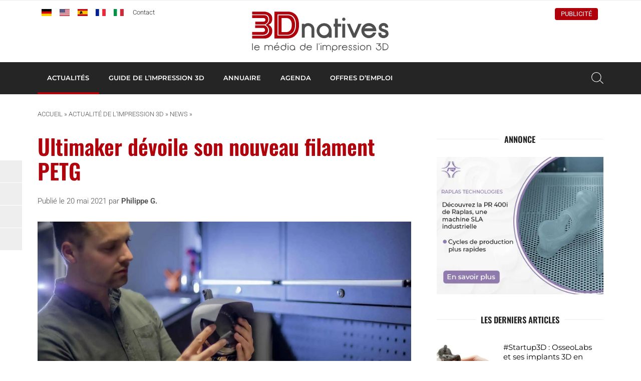

--- FILE ---
content_type: text/html; charset=UTF-8
request_url: https://www.3dnatives.com/ultimaker-petg-200520218/
body_size: 23302
content:
<!DOCTYPE html><html lang=fr-FR><head><meta http-equiv="Content-Type" content="text/html; charset=UTF-8"><meta name="viewport" content="width=device-width, initial-scale=1, maximum-scale=1.0"><title>Ultimaker PETG, le nouveau filament du fabricant - 3Dnatives</title><meta name='robots' content='index, follow, max-image-preview:large, max-snippet:-1, max-video-preview:-1'> <script data-no-defer=1 data-ezscrex=false data-cfasync=false data-pagespeed-no-defer data-cookieconsent=ignore>var ctPublicFunctions = {"_ajax_nonce":"03a5d96381","_rest_nonce":"00a165354c","_ajax_url":"\/wp-admin\/admin-ajax.php","_rest_url":"https:\/\/www.3dnatives.com\/wp-json\/","data__cookies_type":"none","data__ajax_type":"rest","data__bot_detector_enabled":"1","data__frontend_data_log_enabled":1,"cookiePrefix":"","wprocket_detected":false,"host_url":"www.3dnatives.com","text__ee_click_to_select":"Click to select the whole data","text__ee_original_email":"The complete one is","text__ee_got_it":"Got it","text__ee_blocked":"Blocked","text__ee_cannot_connect":"Cannot connect","text__ee_cannot_decode":"Can not decode email. Unknown reason","text__ee_email_decoder":"CleanTalk email decoder","text__ee_wait_for_decoding":"The magic is on the way!","text__ee_decoding_process":"Please wait a few seconds while we decode the contact data."}</script> <script data-no-defer=1 data-ezscrex=false data-cfasync=false data-pagespeed-no-defer data-cookieconsent=ignore>var ctPublic = {"_ajax_nonce":"03a5d96381","settings__forms__check_internal":"0","settings__forms__check_external":"0","settings__forms__force_protection":"0","settings__forms__search_test":"1","settings__forms__wc_add_to_cart":"0","settings__data__bot_detector_enabled":"1","settings__sfw__anti_crawler":0,"blog_home":"https:\/\/www.3dnatives.com\/","pixel__setting":"3","pixel__enabled":true,"pixel__url":null,"data__email_check_before_post":"1","data__email_check_exist_post":"1","data__cookies_type":"none","data__key_is_ok":true,"data__visible_fields_required":true,"wl_brandname":"Anti-Spam by CleanTalk","wl_brandname_short":"CleanTalk","ct_checkjs_key":"09aa8e10455eafbf991dede589c86cc853ddcd79d82d82c3ec4512e2666fffd6","emailEncoderPassKey":"a3dad4f09bc6330853a03ad675a6e32b","bot_detector_forms_excluded":"W10=","advancedCacheExists":true,"varnishCacheExists":false,"wc_ajax_add_to_cart":true}</script> <meta name="description" content="Le fabricant hollandais Ultimaker a dévoilé son nouveau filament intitulé Ultimaker PETG, conçu pour éviter les problèmes lors des processus d&#039;impression."><link rel=canonical href=https://www.3dnatives.com/ultimaker-petg-200520218/ ><meta property="og:locale" content="fr_FR"><meta property="og:type" content="article"><meta property="og:title" content="Ultimaker dévoile son nouveau filament PETG - 3Dnatives"><meta property="og:description" content="Le fabricant hollandais Ultimaker a dévoilé son nouveau filament intitulé Ultimaker PETG, conçu pour éviter les problèmes lors des processus d&#039;impression."><meta property="og:url" content="https://www.3dnatives.com/ultimaker-petg-200520218/"><meta property="og:site_name" content="3Dnatives"><meta property="article:publisher" content="https://www.facebook.com/3Dnativesfr"><meta property="article:published_time" content="2021-05-20T16:00:39+00:00"><meta property="article:modified_time" content="2024-02-12T11:07:16+00:00"><meta property="og:image" content="https://www.3dnatives.com/wp-content/uploads/2021/05/Ultimaker-PETG-Cover.jpeg"><meta property="og:image:width" content="850"><meta property="og:image:height" content="500"><meta property="og:image:type" content="image/jpeg"><meta name="author" content="Philippe G."><meta name="twitter:card" content="summary_large_image"><meta name="twitter:creator" content="@3Dnatives"><meta name="twitter:site" content="@3Dnatives"> <script type=application/ld+json class=yoast-schema-graph>{"@context":"https://schema.org","@graph":[{"@type":"Article","@id":"https://www.3dnatives.com/ultimaker-petg-200520218/#article","isPartOf":{"@id":"https://www.3dnatives.com/ultimaker-petg-200520218/"},"author":{"name":"Philippe G.","@id":"https://www.3dnatives.com/#/schema/person/5a7cc707572357a332bc8979f6a02ded"},"headline":"Ultimaker dévoile son nouveau filament PETG","datePublished":"2021-05-20T16:00:39+00:00","dateModified":"2024-02-12T11:07:16+00:00","mainEntityOfPage":{"@id":"https://www.3dnatives.com/ultimaker-petg-200520218/"},"wordCount":606,"commentCount":0,"publisher":{"@id":"https://www.3dnatives.com/#organization"},"image":{"@id":"https://www.3dnatives.com/ultimaker-petg-200520218/#primaryimage"},"thumbnailUrl":"https://www.3dnatives.com/wp-content/uploads/2021/05/Ultimaker-PETG-Cover.jpeg","articleSection":["Matériaux","News"],"inLanguage":"fr-FR","potentialAction":[{"@type":"CommentAction","name":"Comment","target":["https://www.3dnatives.com/ultimaker-petg-200520218/#respond"]}]},{"@type":"WebPage","@id":"https://www.3dnatives.com/ultimaker-petg-200520218/","url":"https://www.3dnatives.com/ultimaker-petg-200520218/","name":"Ultimaker PETG, le nouveau filament du fabricant - 3Dnatives","isPartOf":{"@id":"https://www.3dnatives.com/#website"},"primaryImageOfPage":{"@id":"https://www.3dnatives.com/ultimaker-petg-200520218/#primaryimage"},"image":{"@id":"https://www.3dnatives.com/ultimaker-petg-200520218/#primaryimage"},"thumbnailUrl":"https://www.3dnatives.com/wp-content/uploads/2021/05/Ultimaker-PETG-Cover.jpeg","datePublished":"2021-05-20T16:00:39+00:00","dateModified":"2024-02-12T11:07:16+00:00","description":"Le fabricant hollandais Ultimaker a dévoilé son nouveau filament intitulé Ultimaker PETG, conçu pour éviter les problèmes lors des processus d'impression.","breadcrumb":{"@id":"https://www.3dnatives.com/ultimaker-petg-200520218/#breadcrumb"},"inLanguage":"fr-FR","potentialAction":[{"@type":"ReadAction","target":["https://www.3dnatives.com/ultimaker-petg-200520218/"]}]},{"@type":"ImageObject","inLanguage":"fr-FR","@id":"https://www.3dnatives.com/ultimaker-petg-200520218/#primaryimage","url":"https://www.3dnatives.com/wp-content/uploads/2021/05/Ultimaker-PETG-Cover.jpeg","contentUrl":"https://www.3dnatives.com/wp-content/uploads/2021/05/Ultimaker-PETG-Cover.jpeg","width":850,"height":500,"caption":"Ultimaker PETG"},{"@type":"BreadcrumbList","@id":"https://www.3dnatives.com/ultimaker-petg-200520218/#breadcrumb","itemListElement":[{"@type":"ListItem","position":1,"name":"Accueil","item":"https://www.3dnatives.com/"},{"@type":"ListItem","position":2,"name":"Actualité de l’impression 3D","item":"https://www.3dnatives.com/actualite-de-limpression-3d/"},{"@type":"ListItem","position":3,"name":"NEWS","item":"https://www.3dnatives.com/category/news/"},{"@type":"ListItem","position":4,"name":"Ultimaker dévoile son nouveau filament PETG"}]},{"@type":"WebSite","@id":"https://www.3dnatives.com/#website","url":"https://www.3dnatives.com/","name":"3Dnatives","description":"Impression 3D et Imprimante 3D : Meilleur Prix, Comparatif, News","publisher":{"@id":"https://www.3dnatives.com/#organization"},"potentialAction":[{"@type":"SearchAction","target":{"@type":"EntryPoint","urlTemplate":"https://www.3dnatives.com/?s={search_term_string}"},"query-input":{"@type":"PropertyValueSpecification","valueRequired":true,"valueName":"search_term_string"}}],"inLanguage":"fr-FR"},{"@type":"Organization","@id":"https://www.3dnatives.com/#organization","name":"3Dnatives","url":"https://www.3dnatives.com/","logo":{"@type":"ImageObject","inLanguage":"fr-FR","@id":"https://www.3dnatives.com/#/schema/logo/image/","url":"https://www.3dnatives.com/wp-content/uploads/2021/12/logo_3Dnatives2017_FR.png","contentUrl":"https://www.3dnatives.com/wp-content/uploads/2021/12/logo_3Dnatives2017_FR.png","width":395,"height":117,"caption":"3Dnatives"},"image":{"@id":"https://www.3dnatives.com/#/schema/logo/image/"},"sameAs":["https://www.facebook.com/3Dnativesfr","https://x.com/3Dnatives","https://www.instagram.com/3d_natives/","https://www.linkedin.com/groups/5136394/","https://www.youtube.com/channel/UCMWrNpdLOXa7BffRKXZoaZw?feature=watch","https://www.tiktok.com/@3dnatives8?is_from_webapp=1&sender_device=pc"]},{"@type":"Person","@id":"https://www.3dnatives.com/#/schema/person/5a7cc707572357a332bc8979f6a02ded","name":"Philippe G.","image":{"@type":"ImageObject","inLanguage":"fr-FR","@id":"https://www.3dnatives.com/#/schema/person/image/","url":"https://secure.gravatar.com/avatar/f4f3d7ae0a55f1dad36c7e19f687a53b0deebbcfb3225f0d85049c7215af3fe6?s=96&d=https%3A%2F%2Fwww.3dnatives.com%2Fwp-content%2Fthemes%2F3dnatives%2Fimg%2Fgravatar.png&r=g","contentUrl":"https://secure.gravatar.com/avatar/f4f3d7ae0a55f1dad36c7e19f687a53b0deebbcfb3225f0d85049c7215af3fe6?s=96&d=https%3A%2F%2Fwww.3dnatives.com%2Fwp-content%2Fthemes%2F3dnatives%2Fimg%2Fgravatar.png&r=g","caption":"Philippe G."},"url":"https://www.3dnatives.com/author/philippe/"}]}</script> <link rel=amphtml href=https://www.3dnatives.com/ultimaker-petg-200520218/amp/ ><meta name="generator" content="AMP for WP 1.1.11"><link rel=dns-prefetch href=//scripts.simpleanalyticscdn.com><link rel=dns-prefetch href=//js.hs-scripts.com><link rel=dns-prefetch href=//fd.cleantalk.org><link rel=dns-prefetch href=//plausible.io><link rel=dns-prefetch href=//www.googletagmanager.com><link rel=alternate title="oEmbed (JSON)" type=application/json+oembed href="https://www.3dnatives.com/wp-json/oembed/1.0/embed?url=https%3A%2F%2Fwww.3dnatives.com%2Fultimaker-petg-200520218%2F"><link rel=alternate title="oEmbed (XML)" type=text/xml+oembed href="https://www.3dnatives.com/wp-json/oembed/1.0/embed?url=https%3A%2F%2Fwww.3dnatives.com%2Fultimaker-petg-200520218%2F&#038;format=xml"> <script id=wordpress-ready>window.advanced_ads_ready=function(e,a){a=a||"complete";var d=function(e){return"interactive"===a?"loading"!==e:"complete"===e};d(document.readyState)?e():document.addEventListener("readystatechange",(function(a){d(a.target.readyState)&&e()}),{once:"interactive"===a})},window.advanced_ads_ready_queue=window.advanced_ads_ready_queue||[];</script> <style id=wp-img-auto-sizes-contain-inline-css>img:is([sizes=auto i],[sizes^="auto," i]){contain-intrinsic-size:3000px 1500px}</style><link rel=stylesheet id=cleantalk-public-css-css href=https://www.3dnatives.com/wp-content/plugins/cleantalk-spam-protect/css/cleantalk-public.min.css type=text/css media=all><link rel=stylesheet id=cleantalk-email-decoder-css-css href=https://www.3dnatives.com/wp-content/plugins/cleantalk-spam-protect/css/cleantalk-email-decoder.min.css type=text/css media=all><link rel=stylesheet id=fa-css href=https://www.3dnatives.com/wp-content/themes/3dnatives/css/fontawesome.css type=text/css media=screen><link rel=stylesheet id=materialize-css href=https://www.3dnatives.com/wp-content/themes/3dnatives/vendor/materialize/materialize.mod.css type=text/css media=screen><link rel=stylesheet id=main-css href=https://www.3dnatives.com/wp-content/themes/3dnatives/css/natives-2510.css type=text/css media=screen><link rel=stylesheet id=polls-css href=https://www.3dnatives.com/wp-content/themes/3dnatives/css/polls.css type=text/css media=screen> <script src=https://www.3dnatives.com/wp-content/plugins/cleantalk-spam-protect/js/apbct-public-bundle.min.js id=apbct-public-bundle.min-js-js></script> <script src=https://fd.cleantalk.org/ct-bot-detector-wrapper.js id=ct_bot_detector-js defer=defer data-wp-strategy=defer></script> <script defer data-domain=3dnatives.com data-api=https://plausible.io/api/event data-cfasync=false src=https://plausible.io/js/plausible.outbound-links.js id=plausible-analytics-js></script> <script id=plausible-analytics-js-after>window.plausible = window.plausible || function() { (window.plausible.q = window.plausible.q || []).push(arguments) }
//# sourceURL=plausible-analytics-js-after</script> <script src=https://www.3dnatives.com/wp-includes/js/jquery/jquery.js id=jquery-js></script> <script id=advanced-ads-advanced-js-js-extra>var advads_options = {"blog_id":"1","privacy":{"enabled":false,"state":"not_needed"}};
//# sourceURL=advanced-ads-advanced-js-js-extra</script> <script src=https://www.3dnatives.com/wp-content/plugins/advanced-ads/public/assets/js/advanced.min.js id=advanced-ads-advanced-js-js></script> <script id=advanced_ads_pro/visitor_conditions-js-extra>var advanced_ads_pro_visitor_conditions = {"referrer_cookie_name":"advanced_ads_pro_visitor_referrer","referrer_exdays":"365","page_impr_cookie_name":"advanced_ads_page_impressions","page_impr_exdays":"3650"};
//# sourceURL=advanced_ads_pro%2Fvisitor_conditions-js-extra</script> <script src=https://www.3dnatives.com/wp-content/plugins/advanced-ads-pro/modules/advanced-visitor-conditions/inc/conditions.min.js id=advanced_ads_pro/visitor_conditions-js></script>   <script src="https://www.googletagmanager.com/gtag/js?id=GT-WP4V8B8" id=google_gtagjs-js async></script> <script id=google_gtagjs-js-after>window.dataLayer = window.dataLayer || [];function gtag(){dataLayer.push(arguments);}
gtag("set","linker",{"domains":["www.3dnatives.com"]});
gtag("js", new Date());
gtag("set", "developer_id.dZTNiMT", true);
gtag("config", "GT-WP4V8B8");
//# sourceURL=google_gtagjs-js-after</script> <link rel=https://api.w.org/ href=https://www.3dnatives.com/wp-json/ ><link rel=alternate title=JSON type=application/json href=https://www.3dnatives.com/wp-json/wp/v2/posts/63572>	 <script class=hsq-set-content-id data-content-id=blog-post>var _hsq = _hsq || [];
				_hsq.push(["setContentType", "blog-post"]);</script> <meta name="generator" content="Site Kit by Google 1.170.0"><link rel=alternate href=https://www.3dnatives.com/en/ultimaker-announces-the-release-of-its-new-filament-ultimaker-petg/ hreflang=en><link rel=alternate href=https://www.3dnatives.com/ultimaker-petg-200520218/ hreflang=fr> <script>var advadsCfpQueue = [];
		var advadsCfpAd = function( adID ){
			if ( 'undefined' == typeof advadsProCfp ) { advadsCfpQueue.push( adID ) } else { advadsProCfp.addElement( adID ) }
		};</script> <meta name="onesignal" content="wordpress-plugin"> <script>window.OneSignalDeferred = window.OneSignalDeferred || [];

      OneSignalDeferred.push(function(OneSignal) {
        var oneSignal_options = {};
        window._oneSignalInitOptions = oneSignal_options;

        oneSignal_options['serviceWorkerParam'] = { scope: '/' };
oneSignal_options['serviceWorkerPath'] = 'OneSignalSDKWorker.js.php';

        OneSignal.Notifications.setDefaultUrl("https://www.3dnatives.com");

        oneSignal_options['wordpress'] = true;
oneSignal_options['appId'] = 'd239080e-75cc-4b97-ba48-b0032230071d';
oneSignal_options['allowLocalhostAsSecureOrigin'] = true;
oneSignal_options['welcomeNotification'] = { };
oneSignal_options['welcomeNotification']['disable'] = true;
oneSignal_options['path'] = "https://www.3dnatives.com/wp-content/plugins/onesignal-free-web-push-notifications/sdk_files/";
oneSignal_options['safari_web_id'] = "web.onesignal.auto.4132c962-fb08-4b74-acbc-06682d034170";
oneSignal_options['persistNotification'] = false;
oneSignal_options['promptOptions'] = { };
oneSignal_options['promptOptions']['actionMessage'] = "vous invite à recevoir les alertes";
oneSignal_options['promptOptions']['exampleNotificationTitleDesktop'] = "Ceci est un exemple de notification";
oneSignal_options['promptOptions']['exampleNotificationMessageDesktop'] = "Vous recevrez les notifications sur votre bureau";
oneSignal_options['promptOptions']['exampleNotificationTitleMobile'] = "Exemple de notification";
oneSignal_options['promptOptions']['exampleNotificationMessageMobile'] = "Vous recevrez les notifications sur votre mobile/tablette";
oneSignal_options['promptOptions']['exampleNotificationCaption'] = "(vous pouvez vous désinscrire à tout moment)";
oneSignal_options['promptOptions']['acceptButtonText'] = "CONTINUER";
oneSignal_options['promptOptions']['cancelButtonText'] = "NON MERCI";
oneSignal_options['promptOptions']['siteName'] = "3Dnatives.com";
oneSignal_options['promptOptions']['autoAcceptTitle'] = "Accepter";
              OneSignal.init(window._oneSignalInitOptions);
              OneSignal.Slidedown.promptPush()      });

      function documentInitOneSignal() {
        var oneSignal_elements = document.getElementsByClassName("OneSignal-prompt");

        var oneSignalLinkClickHandler = function(event) { OneSignal.Notifications.requestPermission(); event.preventDefault(); };        for(var i = 0; i < oneSignal_elements.length; i++)
          oneSignal_elements[i].addEventListener('click', oneSignalLinkClickHandler, false);
      }

      if (document.readyState === 'complete') {
           documentInitOneSignal();
      }
      else {
           window.addEventListener("load", function(event){
               documentInitOneSignal();
          });
      }</script> <script>if ( typeof advadsGATracking === 'undefined' ) {
				window.advadsGATracking = {
					delayedAds: {},
					deferedAds: {}
				};
			}</script> <script async src="https://pagead2.googlesyndication.com/pagead/js/adsbygoogle.js?client=ca-pub-1322981150191492" crossorigin=anonymous></script><style class=wp-fonts-local>@font-face{font-family:Roboto;font-style:normal;font-weight:300 900;font-display:swap;src:url('https://www.3dnatives.com/wp-content/themes/3dnatives/fonts/Roboto.ttf') format('truetype')}@font-face{font-family:Roboto;font-style:italic;font-weight:300 900;font-display:swap;src:url('https://www.3dnatives.com/wp-content/themes/3dnatives/fonts/Roboto-Italic.ttf') format('truetype')}@font-face{font-family:Montserrat;font-style:normal;font-weight:300 900;font-display:swap;src:url('https://www.3dnatives.com/wp-content/themes/3dnatives/fonts/Montserrat.ttf') format('truetype')}@font-face{font-family:Montserrat;font-style:italic;font-weight:300 900;font-display:swap;src:url('https://www.3dnatives.com/wp-content/themes/3dnatives/fonts/Montserrat-Italic.ttf') format('truetype')}@font-face{font-family:Oswald;font-style:normal;font-weight:300 900;font-display:swap;src:url('https://www.3dnatives.com/wp-content/themes/3dnatives/fonts/Oswald.ttf') format('truetype')}</style><link rel=icon href=https://www.3dnatives.com/wp-content/uploads/favicon-16x16.png sizes=32x32><link rel=icon href=https://www.3dnatives.com/wp-content/uploads/favicon-16x16.png sizes=192x192><link rel=apple-touch-icon href=https://www.3dnatives.com/wp-content/uploads/favicon-16x16.png><meta name="msapplication-TileImage" content="https://www.3dnatives.com/wp-content/uploads/favicon-16x16.png"><style id=wp-custom-css>.poll3d-modal{top:5% !important;max-height:90%}.poll3d-modal button[type="submit"]{background:#af000b;border-color:#af000b}#landing-page #recent-posts .adv-link img{display:block;max-width:100%;height:auto}#mc_embed_signup form .select-wrapper{margin:0}</style> <script>window.dataLayer = window.dataLayer || [];
		window.dataLayer.push({'language': 'fr'});	
		(function(w,d,s,l,i){w[l]=w[l]||[];w[l].push({'gtm.start':
		new Date().getTime(),event:'gtm.js'});var f=d.getElementsByTagName(s)[0],
		j=d.createElement(s),dl=l!='dataLayer'?'&l='+l:'';j.async=true;j.src=
		'https://www.googletagmanager.com/gtm.js?id='+i+dl;f.parentNode.insertBefore(j,f);
		})(window,document,'script','dataLayer','GTM-PJQG2BQ');</script>  <script async=async src=https://widgets.outbrain.com/outbrain.js></script> </head><body><div class=site-wrapper> <a href=# data-target=slide-out class="sidenav-trigger hide-on-large-only"><span class=screen-reader-text>menu</span></a><div class=header-wrapper><header class=site-header><div class=site-logo><div class=site-title> <a href=https://www.3dnatives.com> <img src=https://www.3dnatives.com/wp-content/themes/3dnatives/img/logo/3Dnatives_fr.svg alt=3Dnatives width=320 height class=responsive-img> </a></div></div><div class="top-bar hide-on-med-and-down"><div class=container><div class=row><div class="col m6"><div id=msls-language-switcher><a href=https://www.3dnatives.com/de/ title=deutsch><img src=https://www.3dnatives.com/wp-content/themes/3dnatives/msls_flags/de.png alt=de_DE></a><a href=https://www.3dnatives.com/en/ultimaker-announces-the-release-of-its-new-filament-ultimaker-petg/ title=english><img src=https://www.3dnatives.com/wp-content/themes/3dnatives/msls_flags/us.png alt=en_US></a><a href=https://www.3dnatives.com/es/ title=español><img src=https://www.3dnatives.com/wp-content/themes/3dnatives/msls_flags/es.png alt=es_ES></a><a href=https://www.3dnatives.com/ultimaker-petg-200520218/ title=français class=current_language aria-current=page><img src=https://www.3dnatives.com/wp-content/themes/3dnatives/msls_flags/fr.png alt=fr_FR></a><a href=https://www.3dnatives.com/it/ title=italiano><img src=https://www.3dnatives.com/wp-content/themes/3dnatives/msls_flags/it.png alt=it_IT></a></div><ul class=links> <li><a href=https://www.3dnatives.com/contact-impression-3d/ class=contact>Contact</a></li></ul></div><div class="col m6 right-align"><ul class=social-menu><li><a href=https://www.linkedin.com/groups/5136394/ rel="nofollow noopener noreferrer" target=_blank><i class="fa-brands fa-linkedin-in" aria-hidden=true></i></a></li><li><a href=https://www.facebook.com/3Dnativesfr rel="nofollow noopener noreferrer" target=_blank><i class="fa-brands fa-facebook" aria-hidden=true></i></a></li><li><a href=https://www.youtube.com/channel/UCMWrNpdLOXa7BffRKXZoaZw rel="nofollow noopener noreferrer" target=_blank><i class="fa-brands fa-youtube" aria-hidden=true></i></a></li><li><a href=https://www.instagram.com/3d.natives/ rel="nofollow noopener noreferrer" target=_blank><i class="fa-brands fa-square-instagram" aria-hidden=true></i></a></li><li><a href=https://www.tiktok.com/@3dnatives8 rel="nofollow noopener noreferrer" target=_blank><i class="fa-brands fa-tiktok" aria-hidden=true></i></a></li></ul><div class=advertise><a href=https://www.3dnatives.com/publicite/ >Publicité</a></div></div></div></div></div></header><nav class="black hide-on-med-and-down z-depth-0" id=navbar><div class=container><div id=menubar class=menubar-wrapper><ul id=menu-barre-principale class=menubar><li id=menu-item-94 class="menu-item menu-item-type-taxonomy menu-item-object-category current-post-ancestor current-menu-parent current-post-parent menu-item-has-children menu-item-94"><a href=https://www.3dnatives.com/category/news/ >Actualités</a><ul class=sub-menu> <li id=menu-item-83077 class="menu-item menu-item-type-post_type menu-item-object-page menu-item-83077"><a href=https://www.3dnatives.com/impression-3d-aerospatiale-defense/ >Aérospatiale et Défense</a></li> <li id=menu-item-83078 class="menu-item menu-item-type-post_type menu-item-object-page menu-item-83078"><a href=https://www.3dnatives.com/impression-3d-automobile-transport/ >Automobile et Transport</a></li> <li id=menu-item-83079 class="menu-item menu-item-type-post_type menu-item-object-page menu-item-83079"><a href=https://www.3dnatives.com/impression-3d-medical-dentaire/ >Médical et Dentaire</a></li> <li id=menu-item-7154 class="menu-item menu-item-type-taxonomy menu-item-object-category menu-item-7154"><a href=https://www.3dnatives.com/category/business/ >Business</a></li> <li id=menu-item-25755 class="menu-item menu-item-type-taxonomy menu-item-object-category menu-item-25755"><a href=https://www.3dnatives.com/category/classement/ >Classements</a></li> <li id=menu-item-6992 class="menu-item menu-item-type-taxonomy menu-item-object-category menu-item-6992"><a href=https://www.3dnatives.com/category/imprimantes-3d/ >Imprimantes 3D</a></li> <li id=menu-item-748 class="menu-item menu-item-type-taxonomy menu-item-object-category menu-item-748"><a href=https://www.3dnatives.com/category/interview/ >Interviews</a></li> <li id=menu-item-7158 class="menu-item menu-item-type-taxonomy menu-item-object-category menu-item-7158"><a href=https://www.3dnatives.com/category/logiciels-3d/ >Logiciels 3D</a></li> <li id=menu-item-7156 class="menu-item menu-item-type-taxonomy menu-item-object-category current-post-ancestor current-menu-parent current-post-parent menu-item-7156"><a href=https://www.3dnatives.com/category/materiaux/ >Matériaux</a></li> <li id=menu-item-7005 class="menu-item menu-item-type-taxonomy menu-item-object-category menu-item-7005"><a href=https://www.3dnatives.com/category/scanners-3d/ >Scanners 3D</a></li> <li id=menu-item-6943 class="menu-item menu-item-type-taxonomy menu-item-object-category menu-item-6943"><a href=https://www.3dnatives.com/category/videos/ >Vidéos</a></li></ul> </li> <li id=menu-item-30499 class="mega guide menu-item menu-item-type-post_type menu-item-object-page menu-item-30499"><a href=https://www.3dnatives.com/technologies-3d/ >Guide de l&rsquo;impression 3D</a><div class=mega-menu-wrapper><div class=container><div class=row><div class="col s12 m2"><div class=mega-menu-item> <a href=https://www.3dnatives.com/fabrication-additive/#!><div class=thumbnail style="background-image: url('https://www.3dnatives.com/wp-content/uploads/2020/06/MegaMenu_AM-330x230.jpg');"></div><div class=title>Le fonctionnement de la fabrication additive</div> </a></div></div><div class="col s12 m2"><div class=mega-menu-item> <a href=https://www.3dnatives.com/technologies-3d/ ><div class=thumbnail style="background-image: url('https://www.3dnatives.com/wp-content/uploads/MegaMenu_3DTechnologies.jpg');"></div><div class=title>Technologies d'impression 3D</div> </a></div></div><div class="col s12 m2"><div class=mega-menu-item> <a href=https://www.3dnatives.com/tests-imprimantes-3d/ ><div class=thumbnail style="background-image: url('https://www.3dnatives.com/wp-content/uploads/MegaMenu_3DPTests.jpg');"></div><div class=title>Tests d'imprimantes 3D</div> </a></div></div><div class="col s12 m2"><div class=mega-menu-item> <a href=https://www.3dnatives.com/les-logiciels-dimpression-3d/ ><div class=thumbnail style="background-image: url('https://www.3dnatives.com/wp-content/uploads/MegaMenu_3DSoftwares.jpg');"></div><div class=title>Logiciels d'impression 3D</div> </a></div></div><div class="col s12 m2"><div class=mega-menu-item> <a href=https://www.3dnatives.com/impression-3d-metal/ ><div class=thumbnail style="background-image: url('https://www.3dnatives.com/wp-content/uploads/MegaMenu_Metal3DP.jpg');"></div><div class=title>Guide de l'impression 3D Metal</div> </a></div></div><div class="col s12 m2"><div class=mega-menu-item> <a href=https://www.3dnatives.com/materiaux-impression-3d-abs-pla-polyamides-alumide/ ><div class=thumbnail style="background-image: url('https://www.3dnatives.com/wp-content/uploads/MegaMenu_3DMaterials-1.jpg');"></div><div class=title>Les plastiques en impression 3D</div> </a></div></div></div><div class=row><div class="col s12 m8 advertising"></div><div class="col s12 m4 right-align"> <a href="https://www.3dnatives.com/technologies-3d/" class=btn>Tous les guides sur l'impression 3D</a></div></div></div></div></li> <li id=menu-item-55622 class="mega directory menu-item menu-item-type-post_type_archive menu-item-object-ntv_directory menu-item-55622"><a href=https://www.3dnatives.com/annuaire-impression-3d/ >Annuaire</a><div class=mega-menu-wrapper><div class=container><div class=row><div class="col s12 m2"><div class=mega-menu-item> <a href="https://www.3dnatives.com/secteur/imprimeurs-3d/"><div class=thumbnail style="background-image: url('https://www.3dnatives.com/wp-content/uploads/MegaMenu_Online3DPrinting.jpg');"></div><div class=title>Impression 3D en ligne</div> </a></div></div><div class="col s12 m2"><div class=mega-menu-item> <a href="https://www.3dnatives.com/secteur/revendeurs-imprimantes-materiels-3d/"><div class=thumbnail style="background-image: url('https://www.3dnatives.com/wp-content/uploads/MegaMenu_Resellers.jpg');"></div><div class=title>Revendeurs d'équipements</div> </a></div></div><div class="col s12 m2"><div class=mega-menu-item> <a href="https://www.3dnatives.com/secteur/formations-3d/"><div class=thumbnail style="background-image: url('https://www.3dnatives.com/wp-content/uploads/MegaMenu_Training.jpg');"></div><div class=title>Formations 3D</div> </a></div></div><div class="col s12 m2"><div class=mega-menu-item> <a href=https://www.3dnatives.com/secteur/fabricants-imprimantes-3d/ ><div class=thumbnail style="background-image: url('https://www.3dnatives.com/wp-content/uploads/MegaMenu_3DPrinterManufacturer.jpg');"></div><div class=title>Fabricants d'imprimantes 3D</div> </a></div></div><div class="col s12 m2"><div class=mega-menu-item> <a href="https://www.3dnatives.com/impression-3d-a-paris/"><div class=thumbnail style="background-image: url('https://www.3dnatives.com/wp-content/uploads/MegaMenu_3DPCity1.jpg');"></div><div class=title>Impression 3D à Paris</div> </a></div></div><div class="col s12 m2"><div class=mega-menu-item> <a href="https://www.3dnatives.com/impression-3d-lyon/"><div class=thumbnail style="background-image: url('https://www.3dnatives.com/wp-content/uploads/MegaMenu_3DPCity2.jpg');"></div><div class=title>Impression 3D à Lyon</div> </a></div></div></div><div class=row><div class="col s12 m8 advertising"></div><div class="col s12 m4 right-align"> <a href="https://www.3dnatives.com/annuaire-impression-3d/" class=btn>L'annuaire de l'impression 3D</a></div></div></div></div></li> <li id=menu-item-55623 class="mega events menu-item menu-item-type-post_type_archive menu-item-object-ntv_events menu-item-55623"><a href=https://www.3dnatives.com/evenements/ >Agenda</a><div class=mega-menu-wrapper><div class=container><div class=row><div class="col s12 m2"><div class=mega-menu-item> <a href=https://www.3dnatives.com/evenements/ ><div class=thumbnail style="background-image: url('https://www.3dnatives.com/wp-content/uploads/2020/06/image-330x230.jpeg');"></div><div class=title>Prochains événements</div> </a></div></div><div class="col s12 m2"><div class=mega-menu-item> <a href=https://www.3dnatives.com/webinaire-impression-3d/ ><div class=thumbnail style="background-image: url('https://www.3dnatives.com/wp-content/uploads/2020/06/AdobeStock_337102496-330x230.jpeg');"></div><div class=title>Webinaires Impression 3D</div> </a></div></div><div class="col s12 m2"><div class=mega-menu-item> <a href=https://www.additiv.events/ ><div class=thumbnail style="background-image: url('https://www.3dnatives.com/wp-content/uploads/2020/06/1680020272886-330x230.jpeg');"></div><div class=title>Événements ADDITIV</div> </a></div></div><div class="col s12 m2"><div class=event><article class=inner-event> <a href=https://www.3dnatives.com/evenements/jec-world/ ><div class=event-date> <span class=day>10</span> <span class=month>Mar</span> <span class=year>2026</span></div><div class=event-title><h4 class="title">JEC World 2026</h4><div class=location><span class=city>Villepinte</span></div></div> </a></article></div></div><div class="col s12 m2"><div class=event><article class=inner-event> <a href=https://www.3dnatives.com/evenements/global-industrie-salon/ ><div class=event-date> <span class=day>30</span> <span class=month>Mar</span> <span class=year>2026</span></div><div class=event-title><h4 class="title">Global Industrie 2026</h4><div class=location><span class=city>Paris Nord Villepinte </span></div></div> </a></article></div></div><div class="col s12 m2"><div class=event><article class=inner-event> <a href=https://www.3dnatives.com/evenements/3d-print-lyon-congress-exhibition/ ><div class=event-date> <span class=day>2</span> <span class=month>Juin</span> <span class=year>2026</span></div><div class=event-title><h4 class="title">3D PRINT Lyon 2025</h4><div class=location><span class=city>Chassieu</span></div></div> </a></article></div></div></div><div class=row><div class="col s12 m8 advertising"></div><div class="col s12 m4 right-align"> <a href=https://www.3dnatives.com/evenements/ class=btn>Tous les événements</a></div></div></div></div></li> <li id=menu-item-55624 class="menu-item menu-item-type-post_type_archive menu-item-object-ntv_jobs menu-item-55624"><a href=https://www.3dnatives.com/job/ >Offres d&#8217;emploi</a></li></ul></div>		<a class="search-btn modal-trigger" href=#modal-search><span class=screen-reader-text>Rechercher</span></a></div></nav></div><main class=single-post><div class=container><div class=row><div class="col s12"><p id=breadcrumbs class=hide-on-small-only><span><span><a href=https://www.3dnatives.com/ >Accueil</a></span> » <span><a href=https://www.3dnatives.com/actualite-de-limpression-3d/ >Actualité de l’impression 3D</a></span> » <span><a href=https://www.3dnatives.com/category/news/ >NEWS</a></span> » <span class=breadcrumb_last aria-current=page>Ultimaker dévoile son nouveau filament PETG</span></span></p></div><div class="col s12 m12 l8 post-content"><h1>Ultimaker dévoile son nouveau filament PETG</h1><div class=published-by>Publié le 20 mai 2021 par <strong><a href=https://www.3dnatives.com/author/philippe/ >Philippe G.</a></strong></div> <img width=850 height=500 src=https://www.3dnatives.com/wp-content/uploads/2021/05/Ultimaker-PETG-Cover.jpeg class="responsive-img aligncenter main-thumbnail wp-post-image" alt="Ultimaker PETG" decoding=async fetchpriority=high srcset="https://www.3dnatives.com/wp-content/uploads/2021/05/Ultimaker-PETG-Cover.jpeg 850w, https://www.3dnatives.com/wp-content/uploads/2021/05/Ultimaker-PETG-Cover-600x353.jpeg 600w, https://www.3dnatives.com/wp-content/uploads/2021/05/Ultimaker-PETG-Cover-768x452.jpeg 768w, https://www.3dnatives.com/wp-content/uploads/2021/05/Ultimaker-PETG-Cover-160x94.jpeg 160w" sizes="(max-width: 850px) 100vw, 850px"><p class=p1 style="text-align: justify;">Le fabricant d’imprimantes 3D Ultimaker a dévoilé son nouveau matériau d’impression 3D, le Ultimaker PETG. Le filament vient compléter la gamme de matériaux proposée par l’entreprise, déjà composée de PLA, d’ABS, de nylon, de CPE, entre autres. La société basée aux Pays-Bas explique avoir conçu ce filament après avoir interrogé des utilisateurs d’imprimantes 3D. Il s’est révélé que le <a href=https://www.3dnatives.com/plastique-petg-18122019/ >PETG</a> était l’un des trois matériaux les plus utilisés par les adeptes de la fabrication additive. N’ayant pas trouvé de filament PETG le satisfaisant, Ultimaker a donc décidé de fabriquer son propre matériau.</p><p class=p1 style="text-align: justify;">Principalement connue pour ses imprimantes 3D FDM, comme les modèles Ultimaker S5 et S3, l’entreprise hollandaise propose également divers produits pour offrir aux utilisateurs la meilleure expérience d’impression 3D possible. Par exemple, il y a plusieurs semaines, Ultimaker annonçait intégrer à toutes ses imprimantes 3D <a href=https://www.3dnatives.com/ultimaker-essentials-logiciel-210420213/ >la plateforme Ultimaker Essentials</a>. Une plateforme réunissant plusieurs solutions logicielles et destinée à simplifier au maximum les processus d’impression. La société commercialise également plusieurs matériaux, les siens et ceux de ses partenaires, compatibles avec ses imprimantes 3D. A propos de son nouveau filament, la société précise qu’il a été conçu pour éviter les problèmes lors des processus d’impression, comme la formation de fils, la déformation ou l&rsquo;incompatibilité avec les matériaux de support.</p><div id=attachment_29899 style="width: 710px" class="wp-caption aligncenter"><img decoding=async aria-describedby=caption-attachment-29899 class="wp-image-29899 size-full" src=https://www.3dnatives.com/en/wp-content/uploads/sites/2/2021/05/Ultimaker-PETG-RANGE.jpg alt="Ultimaker PETG" width=700 height=400><p id=caption-attachment-29899 class=wp-caption-text>Le filament Ultimaker PETG (crédits photo : Ultimaker)</p></div><h3 class="p1">Les caractéristiques du filament Ultimaker PETG</h3><p class=p1 style="text-align: justify;">Le PETG, une version modifiée au glycol du polyéthylène téréphtalate (PET), est l&rsquo;un des matériaux d&rsquo;impression 3D les plus populaires. Comme le <a href=https://www.3dnatives.com/pla-et-petg-materiau-3d-110520213/ >PLA</a>, il est facile à imprimer, ce qui le rend idéal pour les débutants et les experts. De plus, il a l&rsquo;avantage de posséder un certain nombre de propriétés physiques notables, telles que la résistance à l&rsquo;eau et aux produits chimiques. Selon Ultimaker, son nouveau filament est adapté à de nombreux environnements industriels grâce à son équilibre entre dureté et rigidité, sa résistance chimique ainsi que sa résistance à la température et à l&rsquo;usure. Enfin, le filament Ultimaker PETG est doté, d’après le fabricant, d&rsquo;une longue durée de vie, notamment grâce à sa résistance aux environnements humides et aux températures allant jusqu’à 76°C.</p><div class="wordpress-596e2352231aabbee6eb8866bcf4a864 wordpress-milieu-article" id=wordpress-596e2352231aabbee6eb8866bcf4a864></div><div class="wordpress-6a3919c95fdce5760d8335996a5fd6f5 wordpress-milieu-article-mobile" id=wordpress-6a3919c95fdce5760d8335996a5fd6f5></div><p class=p1 style="text-align: justify;">Miguel Calvo, CTO chez Ultimaker, explique : « <i>L&rsquo;ajout du PETG d&rsquo;Ultimaker à notre gamme de matériaux standard est une étape naturelle après le lancement de notre plateforme. Il enrichit notre portefeuille de matériaux alors que les cas d&rsquo;utilisation industrielle de l&rsquo;impression 3D ne cessent d&rsquo;augmenter. Ses excellentes propriétés polyvalentes constituent un ajout solide à notre plateforme et sont idéales pour les applications et environnements industriels typiques.</i>” Avant de conclure : « <i>Ultimaker PETG alimentera davantage la créativité et l&rsquo;innovation alors que les utilisateurs travaillent dur pour assurer la continuité de la production et de la vie quotidienne, malgré les défis externes auxquels nous avons tous été confrontés.</i> » Ultimaker PETG est disponible en bobines de 750 g à partir de 37,95 € (49,95 $) chez les revendeurs Ultimaker.</p><p><center><iframe title="YouTube video player" src=https://www.youtube.com/embed/Vsxzd7UmCS4 width=700 height=400 frameborder=0 allowfullscreen=allowfullscreen><span data-mce-type=bookmark style="display: inline-block; width: 0px; overflow: hidden; line-height: 0;" class=mce_SELRES_start>﻿</span></iframe></center></p><p style="text-align: justify;">Que pensez-vous du filament Ultimaker PETG ? N’hésitez pas à partager votre avis dans les commentaires de l’article ou avec les membres du <a href=http://forum.3dnatives.com/ target=_blank rel="noopener noreferrer">forum 3Dnatives</a>. Retrouvez toutes nos vidéos sur notre chaîne <a href=https://www.youtube.com/channel/UCMWrNpdLOXa7BffRKXZoaZw target=_blank rel="noopener noreferrer">YouTube</a> ou suivez-nous sur <a href=https://www.facebook.com/3Dnativesfr target=_blank rel="noopener noreferrer">Facebook</a> ou <a href=https://twitter.com/3Dnatives target=_blank rel="noopener noreferrer">Twitter</a> !</p><p><em>*Crédits photo de couverture: Ultimaker</em></p><div class="wordpress-a68e72a1e19c2923cfbebf49cc57df70 wordpress-after-post-leaderboard" id=wordpress-a68e72a1e19c2923cfbebf49cc57df70></div><div class="wordpress-37e64719e6f143b5f9485f0823f83cc6 wordpress-after-post-leaderboard-mobie" id=wordpress-37e64719e6f143b5f9485f0823f83cc6></div></div> <sidebar id=natives-sidebar role=secondary class="col s12 m12 l4 sticky-sidebar"><div class=sidebar-wrapper><div class=sidebar-widget><h4 class="widget-title"><span>Annonce</span></h4><div data-wordpress-trackid=92204 data-wordpress-trackbid=1 class=wordpress-target id=wordpress-916334430><a data-no-instant=1 href=https://www.raplas.com/400i rel="noopener nofollow" class=a2t-link target=_blank aria-label=Raplas_Banners_MR_FR><img src=https://www.3dnatives.com/wp-content/uploads/2026/01/Raplas_Banners_MR_FR.gif alt  width=400 height=330></a></div></div><div class=sidebar-widget><h4 class="widget-title"><span>Les derniers articles</span></h4><article class=post-horizontal-card> <a href=https://www.3dnatives.com/startup3d-osseolabs-chirurgie-3d-15012026/ title="#Startup3D : OsseoLabs et ses implants 3D en magnésium pour une chirurgie personnalisée"><div class=thumbnail style="background-image: url('https://www.3dnatives.com/wp-content/uploads/2026/01/OsseoLabs-Cover-1-300x300.jpg');"></div><div class=post-title><h4 class="title">#Startup3D : OsseoLabs et ses implants 3D en magnésium pour une chirurgie personnalisée</h4><div class=date>15 janvier 2026</div></div> </a></article><article class=post-horizontal-card> <a href=https://www.3dnatives.com/ces-2026-innovations-impression-3d-14012026/ title="Les innovations de l&rsquo;impression 3D présentées au CES 2026"><div class=thumbnail style="background-image: url('https://www.3dnatives.com/wp-content/uploads/2026/01/CES-2026-cover-300x300.jpg');"></div><div class=post-title><h4 class="title">Les innovations de l&rsquo;impression 3D présentées au CES 2026</h4><div class=date>14 janvier 2026</div></div> </a></article><article class=post-horizontal-card> <a href=https://www.3dnatives.com/industrie-ferroviaire-japon-impression-3d-14012026/ title="Une certification supplémentaire pour le secteur ferroviaire japonais"><div class=thumbnail style="background-image: url('https://www.3dnatives.com/wp-content/uploads/2026/01/Roboze_Japan_cover-300x300.jpg');"></div><div class=post-title><h4 class="title">Une certification supplémentaire pour le secteur ferroviaire japonais</h4><div class=date>14 janvier 2026</div></div> </a></article></div><div class=sidebar-widget><h4 class="widget-title"><span>Articles populaires</span></h4><article class=post-horizontal-card> <a href=https://www.3dnatives.com/logiciel-3d-pour-debutant-10042017/ title="Les meilleurs logiciels 3D pour les débutants"><div class=thumbnail style="background-image: url('https://www.3dnatives.com/wp-content/uploads/TopSoftwares_Cover1-300x300.jpg');"></div><div class=post-title><h4 class="title">Les meilleurs logiciels 3D pour les débutants</h4><div class=date>23 février 2023</div></div> </a></article><article class=post-horizontal-card> <a href=https://www.3dnatives.com/fichier-stl-gratuit-19092018/ title="Quels sont les sites de téléchargement gratuit de fichiers STL ?"><div class=thumbnail style="background-image: url('https://www.3dnatives.com/wp-content/uploads/STL_ranking-300x300.jpg');"></div><div class=post-title><h4 class="title">Quels sont les sites de téléchargement gratuit de fichiers STL ?</h4><div class=date>17 mars 2024</div></div> </a></article><article class=post-horizontal-card> <a href=https://www.3dnatives.com/logiciel-3d-gratuit-210720203/ title="Les logiciels 3D gratuits : quelles sont les solutions pour modéliser facilement vos idées ?"><div class=thumbnail style="background-image: url('https://www.3dnatives.com/wp-content/uploads/2020/07/cover-11-300x300.jpg');"></div><div class=post-title><h4 class="title">Les logiciels 3D gratuits : quelles sont les solutions pour modéliser facilement vos idées ?</h4><div class=date>30 juillet 2024</div></div> </a></article><article class=post-horizontal-card> <a href=https://www.3dnatives.com/top-10-imprimante-low-cost-27072016/ title="Les imprimantes 3D les moins chères du marché"><div class=thumbnail style="background-image: url('https://www.3dnatives.com/wp-content/uploads/2022/02/LowCost-ranking-cover-300x300.jpg');"></div><div class=post-title><h4 class="title">Les imprimantes 3D les moins chères du marché</h4><div class=date>16 janvier 2025</div></div> </a></article></div><div class="OUTBRAIN" data-widget-id="SL_DT_SB"></div></div> </sidebar></div></div><div class=container><div class=row><div class="col s12 m10 push-m1"><div id=comments class=comments-area><div id=respond class=comment-respond><h2 id="reply-title" class="comment-reply-title">Partagez vos impressions <small><a rel=nofollow id=cancel-comment-reply-link href=/ultimaker-petg-200520218/#respond style=display:none;>Annuler la réponse</a></small></h2><form action=https://www.3dnatives.com/wp-comments-post.php method=post id=commentform class=comment-form><p class=comment-notes><span id=email-notes>Votre adresse e-mail ne sera pas publiée.</span> <span class=required-field-message>Les champs obligatoires sont indiqués avec <span class=required>*</span></span></p><p class=comment-form-comment><label for=comment>Commentaire <span class=required>*</span></label><textarea id=comment name=comment cols=45 rows=8 maxlength=65525 required=required></textarea></p><p class=comment-form-author><label for=author>Nom <span class=required>*</span></label><input id=author maxlength=245 name=author required=required size=30 type=text value=""</p><p class=comment-form-email><label for=email>E-mail <span class=required>*</span></label><input id=email maxlength=245 name=email required=required size=30 type=email value=""</p><p class=comment-form-url><label for=url>Site web</label><input id=url maxlength=245 name=url size=30 type=url value=""</p><p class=form-submit><input name=submit type=submit id=submit class=submit value="Laisser un commentaire"> <input type=hidden name=comment_post_ID value=63572 id=comment_post_ID> <input type=hidden name=comment_parent id=comment_parent value=0></p><input type=hidden id=ct_checkjs_ddb30680a691d157187ee1cf9e896d03 name=ct_checkjs value=0><script>setTimeout(function(){var ct_input_name = "ct_checkjs_ddb30680a691d157187ee1cf9e896d03";if (document.getElementById(ct_input_name) !== null) {var ct_input_value = document.getElementById(ct_input_name).value;document.getElementById(ct_input_name).value = document.getElementById(ct_input_name).value.replace(ct_input_value, '09aa8e10455eafbf991dede589c86cc853ddcd79d82d82c3ec4512e2666fffd6');}}, 1000);</script></form></div></div></div></div></div><div class=related-posts><div class=container><div class=row><div class="col s12"><h3 class="center-align">D’autres articles à découvrir</h3></div></div><div class=row><div class=posts-slider><div class=slide><article class=thumbnail-post style="background-image: url('https://www.3dnatives.com/wp-content/uploads/2025/12/DIW_cover-600x353.jpg');"> <a href=https://www.3dnatives.com/direct-ink-writing-procede-impression-23122025/ title="Tout savoir sur le procédé Direct Ink Writing"><div class=post-title><div class=date>23 décembre 2025</div><h2 class="title">Tout savoir sur le procédé Direct Ink Writing</h2></div> </a></article></div><div class=slide><article class=thumbnail-post style="background-image: url('https://www.3dnatives.com/wp-content/uploads/2025/12/cover-Top-video-2025-600x353.jpg');"> <a href=https://www.3dnatives.com/video-impression-3d-2025-best-of-31122025/ title="Les meilleures vidéos de l&rsquo;impression 3D en 2025"><div class=post-title><div class=date>31 décembre 2025</div><h2 class="title">Les meilleures vidéos de l&rsquo;impression 3D en 2025</h2></div> </a></article></div><div class=slide><article class=thumbnail-post style="background-image: url('https://www.3dnatives.com/wp-content/uploads/2025/12/3d-printed-food--600x353.jpg');"> <a href=https://www.3dnatives.com/repas-imprime-en-3d-29122025/ title="Entrée, plat, dessert : des ingénieurs impriment en 3D et cuisinent au laser un repas complet"><div class=post-title><div class=date>29 décembre 2025</div><h2 class="title">Entrée, plat, dessert : des ingénieurs impriment en 3D et cuisinent au laser un repas complet</h2></div> </a></article></div><div class=slide><article class=thumbnail-post style="background-image: url('https://www.3dnatives.com/wp-content/uploads/2025/12/cover_top_launches-600x353.jpg');"> <a href=https://www.3dnatives.com/imprimantes-3d-2025-achat-nouveautes-22122025/ title="Les lancements produits qu&rsquo;il ne fallait louper en 2025"><div class=post-title><div class=date>22 décembre 2025</div><h2 class="title">Les lancements produits qu&rsquo;il ne fallait louper en 2025</h2></div> </a></article></div><div class=slide><article class=thumbnail-post style="background-image: url('https://www.3dnatives.com/wp-content/uploads/2025/12/Startup_annee_cover-600x353.jpg');"> <a href=https://www.3dnatives.com/startup-impression-3d-2025-votes-151220253/ title="Qui sera la startup 3D de l&rsquo;année 2025 : c&rsquo;est vous qui choisissez !"><div class=post-title><div class=date>15 décembre 2025</div><h2 class="title">Qui sera la startup 3D de l&rsquo;année 2025 : c&rsquo;est vous qui choisissez !</h2></div> </a></article></div><div class=slide><article class=thumbnail-post style="background-image: url('https://www.3dnatives.com/wp-content/uploads/2026/01/coltgroup_artec_cover-600x353.jpg');"> <a href=https://www.3dnatives.com/colt-group-raffinerie-scanner-3d-08012026/ title="Quand chaque minute compte : la numérisation 3D au service des raffineries"><div class=post-title><div class=date>8 janvier 2026</div><h2 class="title">Quand chaque minute compte : la numérisation 3D au service des raffineries</h2></div> </a></article></div><div class=slide><article class=thumbnail-post style="background-image: url('https://www.3dnatives.com/wp-content/uploads/2026/01/3D-Architech-alt-600x353.jpg');"> <a href=https://www.3dnatives.com/3d-architech-startup-annee-2025-07012026/ title="3D Architech est notre startup de l&rsquo;année 2025"><div class=post-title><div class=date>7 janvier 2026</div><h2 class="title">3D Architech est notre startup de l&rsquo;année 2025</h2></div> </a></article></div><div class=slide><article class=thumbnail-post style="background-image: url('https://www.3dnatives.com/wp-content/uploads/2026/01/Nagoya-cover-850x500-1-600x353.jpg');"> <a href=https://www.3dnatives.com/alliage-aluminium-fabrication-additive-japon-070120263/ title="Nouveaux alliages résistants à la chaleur : au Japon, l&rsquo;impression 3D repousse les limites de l&rsquo;aluminium"><div class=post-title><div class=date>7 janvier 2026</div><h2 class="title">Nouveaux alliages résistants à la chaleur : au Japon, l&rsquo;impression 3D repousse les limites de l&rsquo;aluminium</h2></div> </a></article></div></div></div></div></div><div class=sticky-share><div class=share-post><ul class=share-buttons> <li class=facebook> <a target=_blank class=share data-width=700 data-height=500 title=Facebook href="https://www.facebook.com/sharer.php?u=https://www.3dnatives.com/?p=63572&t=Ultimaker+d%C3%A9voile+son+nouveau+filament+PETG" rel=nofollow><i class="fa-brands fa-facebook-f"></i></a> </li> <li class=linkedin> <a target=_blank title=Linkedin class=share data-width=650 data-height=450 href="https://www.linkedin.com/shareArticle?mini=true&url=https://www.3dnatives.com/?p=63572&title=Ultimaker dévoile son nouveau filament PETG&summary=Le+fabricant+d%E2%80%99imprimantes+3D+Ultimaker+a+d%C3%A9voil%C3%A9+son+nouveau+mat%C3%A9riau+d%E2%80%99impression+3D%2C+le+Ultimaker+PETG.+Le+filament+vient+compl%C3%A9ter+la+gamme+de+mat%C3%A9riaux+propos%C3%A9e+par+l%E2%80%99entreprise%2C+d%C3%A9j%C3%A0+compos%C3%A9e+de+PLA%2C+d%E2%80%99ABS%2C+de+nylon%2C+de+CPE%2C+entre+autres.+La+soci%C3%A9t%C3%A9+bas%C3%A9e%E2%80%A6&source=3Dnatives" rel=nofollow><i class="fa-brands fa-linkedin-in"></i></a> </li> <li class=mail> <a target=_blank title="Envoyer par mail" href="/cdn-cgi/l/email-protection#[base64]" rel=nofollow><i class="fa fa-envelope"></i></a> </li> <li class=comments> <a href=#comments class=comments><i class="fa fa-comments" aria-hidden=true> </i>		<span class=label>Laisser un commentaire</span> </a> </li></ul></div></div></main> <script data-cfasync="false" src="/cdn-cgi/scripts/5c5dd728/cloudflare-static/email-decode.min.js"></script><script type=application/ld+json>{
	"@context": "https://schema.org", 
	"@type": "BlogPosting",
	"headline": "Ultimaker dévoile son nouveau filament PETG",
	"mainEntityOfPage": {
		"@type": "WebPage",
		"@id": "https://www.3dnatives.com/ultimaker-petg-200520218/"
	},
	"alternativeHeadline": "",
	"image": "https://www.3dnatives.com/wp-content/uploads/2021/05/Ultimaker-PETG-Cover-600x353.jpeg",
	"award": "",
	"editor": "3D Natives", 
	"genre": "online magazine", 
	"keywords": "", 
	"wordcount": "586",
	"publisher": {
		"@type": "Organization",
		"name": "3D Natives",
		"logo": {
			"url": "https://www.3dnatives.com/wp-content/themes/3dnatives/img/3dnatives.png",
			"@type": "ImageObject"
		}
	},
	"url": "https://www.3dnatives.com",
	"datePublished": "2021-05-20",
	"dateCreated": "2021-05-20",
	"dateModified": "2024-02-12",
	"description": "",
	"articleBody": "Le fabricant d’imprimantes 3D Ultimaker a dévoilé son nouveau matériau d’impression 3D, le Ultimaker PETG. Le filament vient compléter la gamme de matériaux proposée par l’entreprise, déjà composée de PLA, d’ABS, de nylon, de CPE, entre autres. La société basée aux Pays-Bas explique avoir conçu ce filament après avoir interrogé des utilisateurs d’imprimantes 3D. Il s’est révélé que le PETG était l’un des trois matériaux les plus utilisés par les adeptes de la fabrication additive. N’ayant pas trouvé de filament PETG le satisfaisant, Ultimaker a donc décidé de fabriquer son propre matériau.
Principalement connue pour ses imprimantes 3D FDM, comme les modèles Ultimaker S5 et S3, l’entreprise hollandaise propose également divers produits pour offrir aux utilisateurs la meilleure expérience d’impression 3D possible. Par exemple, il y a plusieurs semaines, Ultimaker annonçait intégrer à toutes ses imprimantes 3D la plateforme Ultimaker Essentials. Une plateforme réunissant plusieurs solutions logicielles et destinée à simplifier au maximum les processus d’impression. La société commercialise également plusieurs matériaux, les siens et ceux de ses partenaires, compatibles avec ses imprimantes 3D. A propos de son nouveau filament, la société précise qu’il a été conçu pour éviter les problèmes lors des processus d’impression, comme la formation de fils, la déformation ou l'incompatibilité avec les matériaux de support.


Le filament Ultimaker PETG (crédits photo : Ultimaker)
Les caractéristiques du filament Ultimaker PETG
Le PETG, une version modifiée au glycol du polyéthylène téréphtalate (PET), est l'un des matériaux d'impression 3D les plus populaires. Comme le PLA, il est facile à imprimer, ce qui le rend idéal pour les débutants et les experts. De plus, il a l'avantage de posséder un certain nombre de propriétés physiques notables, telles que la résistance à l'eau et aux produits chimiques. Selon Ultimaker, son nouveau filament est adapté à de nombreux environnements industriels grâce à son équilibre entre dureté et rigidité, sa résistance chimique ainsi que sa résistance à la température et à l'usure. Enfin, le filament Ultimaker PETG est doté, d’après le fabricant, d'une longue durée de vie, notamment grâce à sa résistance aux environnements humides et aux températures allant jusqu’à 76°C.
Miguel Calvo, CTO chez Ultimaker, explique : 'L'ajout du PETG d'Ultimaker à notre gamme de matériaux standard est une étape naturelle après le lancement de notre plateforme. Il enrichit notre portefeuille de matériaux alors que les cas d'utilisation industrielle de l'impression 3D ne cessent d'augmenter. Ses excellentes propriétés polyvalentes constituent un ajout solide à notre plateforme et sont idéales pour les applications et environnements industriels typiques.” Avant de conclure : 'Ultimaker PETG alimentera davantage la créativité et l'innovation alors que les utilisateurs travaillent dur pour assurer la continuité de la production et de la vie quotidienne, malgré les défis externes auxquels nous avons tous été confrontés.' Ultimaker PETG est disponible en bobines de 750 g à partir de 37,95 € (49,95 $) chez les revendeurs Ultimaker.

﻿
Que pensez-vous du filament Ultimaker PETG ? N’hésitez pas à partager votre avis dans les commentaires de l’article ou avec les membres du forum 3Dnatives. Retrouvez toutes nos vidéos sur notre chaîne YouTube ou suivez-nous sur Facebook ou Twitter !
*Crédits photo de couverture: Ultimaker",
	"author": {
		"@type": "Person",
		"name": "Philippe G."
	}
}</script> </div><div id=slide-out class=sidenav><div class="home-link center-align"> <a href=https://www.3dnatives.com> <img src=https://www.3dnatives.com/wp-content/themes/3dnatives/img/logo/3Dnatives_fr.svg alt=3Dnatives width=645 class=responsive-img> </a></div><ul id=mobile-menu class=mobile-menu><li id=menu-item-55644 class="menu-item menu-item-type-post_type menu-item-object-page current_page_parent menu-item-has-children menu-item-55644"><a href=https://www.3dnatives.com/actualite-de-limpression-3d/ >Actualité de l’impression 3D</a><ul class=sub-menu> <li id=menu-item-83080 class="menu-item menu-item-type-post_type menu-item-object-page menu-item-83080"><a href=https://www.3dnatives.com/impression-3d-aerospatiale-defense/ >Aérospatiale et Défense</a></li> <li id=menu-item-83082 class="menu-item menu-item-type-post_type menu-item-object-page menu-item-83082"><a href=https://www.3dnatives.com/impression-3d-automobile-transport/ >Automobile et Transport</a></li> <li id=menu-item-83081 class="menu-item menu-item-type-post_type menu-item-object-page menu-item-83081"><a href=https://www.3dnatives.com/impression-3d-medical-dentaire/ >Médical et Dentaire</a></li> <li id=menu-item-55646 class="menu-item menu-item-type-taxonomy menu-item-object-category menu-item-55646"><a href=https://www.3dnatives.com/category/business/ >Business</a></li> <li id=menu-item-55647 class="menu-item menu-item-type-taxonomy menu-item-object-category menu-item-55647"><a href=https://www.3dnatives.com/category/classement/ >Classements</a></li> <li id=menu-item-55648 class="menu-item menu-item-type-taxonomy menu-item-object-category menu-item-55648"><a href=https://www.3dnatives.com/category/imprimantes-3d/ >Imprimantes 3D</a></li> <li id=menu-item-55649 class="menu-item menu-item-type-taxonomy menu-item-object-category menu-item-55649"><a href=https://www.3dnatives.com/category/interview/ >Interviews</a></li> <li id=menu-item-55650 class="menu-item menu-item-type-taxonomy menu-item-object-category menu-item-55650"><a href=https://www.3dnatives.com/category/logiciels-3d/ >Logiciels 3D</a></li> <li id=menu-item-55651 class="menu-item menu-item-type-taxonomy menu-item-object-category current-post-ancestor current-menu-parent current-post-parent menu-item-55651"><a href=https://www.3dnatives.com/category/materiaux/ >Matériaux</a></li> <li id=menu-item-55653 class="menu-item menu-item-type-taxonomy menu-item-object-category menu-item-55653"><a href=https://www.3dnatives.com/category/scanners-3d/ >Scanners 3D</a></li> <li id=menu-item-55654 class="menu-item menu-item-type-taxonomy menu-item-object-category menu-item-55654"><a href=https://www.3dnatives.com/category/videos/ >Vidéos</a></li></ul> </li> <li id=menu-item-55656 class="menu-item menu-item-type-post_type menu-item-object-page menu-item-has-children menu-item-55656"><a href=https://www.3dnatives.com/technologies-3d/ >Guide de l&rsquo;impression 3D</a><ul class=sub-menu> <li id=menu-item-55657 class="menu-item menu-item-type-post_type menu-item-object-page menu-item-55657"><a href=https://www.3dnatives.com/technologies-3d/ >Technologies 3D</a></li> <li id=menu-item-55658 class="menu-item menu-item-type-post_type menu-item-object-page menu-item-55658"><a href=https://www.3dnatives.com/tests-imprimantes-3d/ >Tests imprimantes 3D</a></li> <li id=menu-item-55659 class="menu-item menu-item-type-post_type menu-item-object-page menu-item-55659"><a href=https://www.3dnatives.com/les-logiciels-dimpression-3d/ >Les logiciels d’impression 3D</a></li> <li id=menu-item-55660 class="menu-item menu-item-type-post_type menu-item-object-page menu-item-55660"><a href=https://www.3dnatives.com/impression-3d-metal/ >L&rsquo;impression 3D métal</a></li></ul> </li> <li id=menu-item-55661 class="menu-item menu-item-type-post_type_archive menu-item-object-ntv_directory menu-item-has-children menu-item-55661"><a href=https://www.3dnatives.com/annuaire-impression-3d/ >Annuaire</a><ul class=sub-menu> <li id=menu-item-55662 class="menu-item menu-item-type-post_type_archive menu-item-object-ntv_directory menu-item-55662"><a href=https://www.3dnatives.com/annuaire-impression-3d/ >Tout l&rsquo;annuaire</a></li> <li id=menu-item-55663 class="menu-item menu-item-type-taxonomy menu-item-object-ntv_directory_cat menu-item-55663"><a href=https://www.3dnatives.com/secteur/imprimeurs-3d/ >Impression 3D en ligne</a></li> <li id=menu-item-55664 class="menu-item menu-item-type-taxonomy menu-item-object-ntv_directory_cat menu-item-55664"><a href=https://www.3dnatives.com/secteur/revendeurs-imprimantes-materiels-3d/ >Revendeurs d&rsquo;équipements</a></li> <li id=menu-item-55665 class="menu-item menu-item-type-taxonomy menu-item-object-ntv_directory_cat menu-item-55665"><a href=https://www.3dnatives.com/secteur/formations-3d/ >Formations 3D</a></li> <li id=menu-item-55666 class="menu-item menu-item-type-taxonomy menu-item-object-ntv_directory_cat menu-item-55666"><a href=https://www.3dnatives.com/secteur/places-de-marche/ >Places de marché</a></li></ul> </li> <li id=menu-item-55667 class="menu-item menu-item-type-post_type_archive menu-item-object-ntv_events menu-item-55667"><a href=https://www.3dnatives.com/evenements/ >Agenda</a></li> <li id=menu-item-55669 class="menu-item menu-item-type-post_type_archive menu-item-object-ntv_jobs menu-item-55669"><a href=https://www.3dnatives.com/job/ >Offres d&#8217;emploi</a></li></ul><form apbct-form-sign=native_search role=search method=get class=search-form action=https://www.3dnatives.com/ ><div class=row><div class="input-field col s12"> <input type=search class=search-field value name=s id=search-keyword required=required autocomplete=off placeholder="Recherche par mot-clé"> <label for=search-keyword>Rechercher</label> <button type=submit class=search-submit><span class=screen-reader-text>Recherche par mot-clé</span></button></div></div> <input class="apbct_special_field apbct_email_id__search_form" name=apbct__email_id__search_form aria-label=apbct__label_id__search_form type=text size=30 maxlength=200 autocomplete=off value><input id=apbct_submit_id__search_form class="apbct_special_field apbct__email_id__search_form" name=apbct__label_id__search_form aria-label=apbct_submit_name__search_form type=submit size=30 maxlength=200 value=16991></form><div class=social-wrapper><ul class=social-menu><li><a href=https://www.linkedin.com/groups/5136394/ rel="nofollow noopener noreferrer" target=_blank><i class="fa-brands fa-linkedin-in" aria-hidden=true></i></a></li><li><a href=https://www.facebook.com/3Dnativesfr rel="nofollow noopener noreferrer" target=_blank><i class="fa-brands fa-facebook" aria-hidden=true></i></a></li><li><a href=https://www.youtube.com/channel/UCMWrNpdLOXa7BffRKXZoaZw rel="nofollow noopener noreferrer" target=_blank><i class="fa-brands fa-youtube" aria-hidden=true></i></a></li><li><a href=https://www.instagram.com/3d.natives/ rel="nofollow noopener noreferrer" target=_blank><i class="fa-brands fa-square-instagram" aria-hidden=true></i></a></li><li><a href=https://www.tiktok.com/@3dnatives8 rel="nofollow noopener noreferrer" target=_blank><i class="fa-brands fa-tiktok" aria-hidden=true></i></a></li></ul></div><div id=msls-language-switcher><a href=https://www.3dnatives.com/de/ title=deutsch><img src=https://www.3dnatives.com/wp-content/themes/3dnatives/msls_flags/de.png alt=de_DE></a><a href=https://www.3dnatives.com/en/ultimaker-announces-the-release-of-its-new-filament-ultimaker-petg/ title=english><img src=https://www.3dnatives.com/wp-content/themes/3dnatives/msls_flags/us.png alt=en_US></a><a href=https://www.3dnatives.com/es/ title=español><img src=https://www.3dnatives.com/wp-content/themes/3dnatives/msls_flags/es.png alt=es_ES></a><a href=https://www.3dnatives.com/ultimaker-petg-200520218/ title=français class=current_language aria-current=page><img src=https://www.3dnatives.com/wp-content/themes/3dnatives/msls_flags/fr.png alt=fr_FR></a><a href=https://www.3dnatives.com/it/ title=italiano><img src=https://www.3dnatives.com/wp-content/themes/3dnatives/msls_flags/it.png alt=it_IT></a></div></div><div class=newsletter-wrapper><div class=container><div class=row><div class="col s12 center-align"><div class=main-title>Toute la 3D chaque semaine</div><div class=subtitle>Recevez un condensé de l’actualité de l’impression 3D</div></div><div class="col s12"><form method=post action class=newsletter-subscribe> <input type=hidden name=subscribe_nonce id=subscribe_nonce value=299c7dfb1d><div class=input-field> <input type=email name=subscriber_email id=subscriber_email_9120 value required=required> <label for=subscriber_email_9120>Votre email</label></div><p class=rgpd><label><input type=checkbox name=subscribe_rdgp id=subscribe_rdgp_9120 value=1><span>En vous abonnant, vous autorisez 3Dnatives à enregistrer votre adresse e-mail dans le but de vous envoyer des informations. Vous serez en mesure de vous désabonner à tout moment.</span></label></p> <button type=submit>Inscrivez-vous</button></form></div></div></div></div><footer class="page-footer black"><div class=container><div class=row><div class="col s12 m12 l4"><div class=about-us><div class=natives-widget><div class=textwidget><p><img loading=lazy decoding=async class="alignnone size-medium wp-image-78591" src=https://www.3dnatives.com/wp-content/uploads/2023/07/logoFR_WHITE-600x179.png alt width=600 height=179 srcset="https://www.3dnatives.com/wp-content/uploads/2023/07/logoFR_WHITE-600x179.png 600w, https://www.3dnatives.com/wp-content/uploads/2023/07/logoFR_WHITE-1200x358.png 1200w, https://www.3dnatives.com/wp-content/uploads/2023/07/logoFR_WHITE-768x229.png 768w, https://www.3dnatives.com/wp-content/uploads/2023/07/logoFR_WHITE-1536x458.png 1536w, https://www.3dnatives.com/wp-content/uploads/2023/07/logoFR_WHITE-2048x610.png 2048w, https://www.3dnatives.com/wp-content/uploads/2023/07/logoFR_WHITE-160x48.png 160w" sizes="auto, (max-width: 600px) 100vw, 600px"></p><p class=p1 style="text-align: justify;">3Dnatives est le premier magazine en ligne sur l’impression 3D et ses applications dans le monde. Avec une analyse quotidienne approfondie du marché, le site est suivi par plus d’un million de visiteurs uniques par mois. Disponible en anglais, français, espagnol, allemand et italien, 3Dnatives couvre l’actualité des principaux acteurs du marché de la fabrication additive et offre une variété de services : annuaire des professionnels, offres d’emploi, évènements et bien plus !</p><p>Les sites du groupe : <a href=https://www.3dnatives.com/ >3Dnatives.com</a> et <a href=https://www.additiv.events/ >Additiv.events</a></p></div></div><div class=natives-widget><div class=textwidget><p><img loading=lazy decoding=async class="alignnone size-medium wp-image-78592" src=https://www.3dnatives.com/wp-content/uploads/2023/07/SPE_logoWHITE-01-600x215.png alt width=600 height=215 srcset="https://www.3dnatives.com/wp-content/uploads/2023/07/SPE_logoWHITE-01-600x215.png 600w, https://www.3dnatives.com/wp-content/uploads/2023/07/SPE_logoWHITE-01-1200x430.png 1200w, https://www.3dnatives.com/wp-content/uploads/2023/07/SPE_logoWHITE-01-768x275.png 768w, https://www.3dnatives.com/wp-content/uploads/2023/07/SPE_logoWHITE-01-1536x551.png 1536w, https://www.3dnatives.com/wp-content/uploads/2023/07/SPE_logoWHITE-01-2048x734.png 2048w, https://www.3dnatives.com/wp-content/uploads/2023/07/SPE_logoWHITE-01-160x57.png 160w" sizes="auto, (max-width: 600px) 100vw, 600px"></p><p>Avec 84 pays et 85k+ membres, <em>SPE</em> réunit les professionnels du plastique à travers le monde – en les aidant à renforcer leurs compétences par le biais de networking, d&rsquo;événements, de formations et de partage des connaissances. Pour plus d’informations, rendez-vous sur <a class="fui-Link ___1idfs5o f3rmtva f1ewtqcl fyind8e f1k6fduh f1w7gpdv fk6fouc fjoy568 figsok6 f1hu3pq6 f11qmguv f19f4twv f1tyq0we f1g0x7ka fhxju0i f1qch9an f1cnd47f fqv5qza f1vmzxwi f1o700av f13mvf36 f1cmlufx f9n3di6 f1ids18y f1tx3yz7 f1deo86v f1eh06m1 f1iescvh ftqa4ok f2hkw1w fhgqx19 f1olyrje f1p93eir f1h8hb77 f1x7u7e9 f10aw75t fsle3fq f17ae5zn" title=http://www.4spe.org/ href=http://www.4spe.org/ target=_blank rel="noreferrer noopener" aria-label="Link www.4spe.org">www.4spe.org</a>.</p></div></div></div><div class=social-wrapper><ul class=social-menu><li><a href=https://www.linkedin.com/groups/5136394/ rel="nofollow noopener noreferrer" target=_blank><i class="fa-brands fa-linkedin-in" aria-hidden=true></i></a></li><li><a href=https://www.facebook.com/3Dnativesfr rel="nofollow noopener noreferrer" target=_blank><i class="fa-brands fa-facebook" aria-hidden=true></i></a></li><li><a href=https://www.youtube.com/channel/UCMWrNpdLOXa7BffRKXZoaZw rel="nofollow noopener noreferrer" target=_blank><i class="fa-brands fa-youtube" aria-hidden=true></i></a></li><li><a href=https://www.instagram.com/3d.natives/ rel="nofollow noopener noreferrer" target=_blank><i class="fa-brands fa-square-instagram" aria-hidden=true></i></a></li><li><a href=https://www.tiktok.com/@3dnatives8 rel="nofollow noopener noreferrer" target=_blank><i class="fa-brands fa-tiktok" aria-hidden=true></i></a></li></ul></div></div><div class="col s12 m6 l3 push-l1"><div class=best-printers><div class=natives-widget><h4 class="widget-title">POWERED BY</h4><div class=textwidget><p>&nbsp;</p><p><a href=https://www.additiv.events/ ><img loading=lazy decoding=async class="alignnone wp-image-85003" src=https://www.3dnatives.com/wp-content/uploads/2024/06/ADDITIV_Design_Logo-update_ADDITIV-24-white-version-e1718622070798-300x300.png alt width=190 height=40 srcset="https://www.3dnatives.com/wp-content/uploads/2024/06/ADDITIV_Design_Logo-update_ADDITIV-24-white-version-e1718622070798-600x126.png 600w, https://www.3dnatives.com/wp-content/uploads/2024/06/ADDITIV_Design_Logo-update_ADDITIV-24-white-version-e1718622070798-1200x253.png 1200w, https://www.3dnatives.com/wp-content/uploads/2024/06/ADDITIV_Design_Logo-update_ADDITIV-24-white-version-e1718622070798-768x162.png 768w, https://www.3dnatives.com/wp-content/uploads/2024/06/ADDITIV_Design_Logo-update_ADDITIV-24-white-version-e1718622070798-1536x324.png 1536w, https://www.3dnatives.com/wp-content/uploads/2024/06/ADDITIV_Design_Logo-update_ADDITIV-24-white-version-e1718622070798-2048x432.png 2048w, https://www.3dnatives.com/wp-content/uploads/2024/06/ADDITIV_Design_Logo-update_ADDITIV-24-white-version-e1718622070798-160x34.png 160w" sizes="auto, (max-width: 190px) 100vw, 190px"></a></p></div></div><div class=natives-widget><div class=textwidget><p><a href=https://www.plasticsengineering.org/ ><img loading=lazy decoding=async class="alignnone wp-image-78594" src=https://www.3dnatives.com/wp-content/uploads/2023/07/plastic-engineering-600x226.png alt width=185 height=70 srcset="https://www.3dnatives.com/wp-content/uploads/2023/07/plastic-engineering-600x226.png 600w, https://www.3dnatives.com/wp-content/uploads/2023/07/plastic-engineering-1200x452.png 1200w, https://www.3dnatives.com/wp-content/uploads/2023/07/plastic-engineering-768x289.png 768w, https://www.3dnatives.com/wp-content/uploads/2023/07/plastic-engineering-1536x578.png 1536w, https://www.3dnatives.com/wp-content/uploads/2023/07/plastic-engineering-160x60.png 160w, https://www.3dnatives.com/wp-content/uploads/2023/07/plastic-engineering.png 1860w" sizes="auto, (max-width: 185px) 100vw, 185px"></a></p></div></div><div class=natives-widget><div class=textwidget><p><a href=https://www.4spe.org/antec><img loading=lazy decoding=async class="alignnone wp-image-78595 size-full" src=https://www.3dnatives.com/wp-content/uploads/2023/07/SPE_antec.png alt width=200 height=63 srcset="https://www.3dnatives.com/wp-content/uploads/2023/07/SPE_antec.png 236w, https://www.3dnatives.com/wp-content/uploads/2023/07/SPE_antec-160x50.png 160w" sizes="auto, (max-width: 200px) 100vw, 200px"></a></p></div></div><div class=natives-widget><div class=textwidget><p><a href=https://www.4spe.org/ ><img loading=lazy decoding=async class="alignnone wp-image-78596 size-full" src=https://www.3dnatives.com/wp-content/uploads/2023/07/SPE_europe.png alt width=185 height=58 srcset="https://www.3dnatives.com/wp-content/uploads/2023/07/SPE_europe.png 236w, https://www.3dnatives.com/wp-content/uploads/2023/07/SPE_europe-160x50.png 160w" sizes="auto, (max-width: 185px) 100vw, 185px"></a></p></div></div><div class=natives-widget><div class=textwidget><p><a href=https://www.4spe.org/ ><img loading=lazy decoding=async class="alignnone wp-image-78598 size-full" src=https://www.3dnatives.com/wp-content/uploads/2023/07/SPE_middle-east.png alt width=180 height=58></a></p></div></div></div></div><div class="col s12 m5 push-m1 l4 push-l1"><div class=services><div class=natives-widget><h4 class="widget-title">SERVICES</h4><div class=textwidget><p><a href=https://www.3dnatives.com/rapport-imprimante-3d-populaire-04072017/ >Imprimante 3D</a><br> <a href=/annuaire-impression-3d/ >Annuaire des professionnels</a><br> <a href=https://www.3dnatives.com/tests-imprimantes-3d/ >Tests d’imprimantes 3D</a><br> <a href=/evenements/ >Agenda de l’impression 3D</a><br> <a href=/job/ >Offres d’emploi</a><br> <a href=/newsletter-impression-3d/ >Newsletter</a><br> <a href=https://www.3dnatives.com/webinaire-impression-3d/ >Webinaire impression 3D</a><br> <a href=https://www.3dnatives.com/publicite/ >Publicité</a></p></div></div><div class=natives-widget><h4 class="widget-title">NOS IMPLANTATIONS</h4><div class=textwidget><p><em>3Dnatives Europe</em><br> 157 Boulevard Macdonald<br> 75019, Paris<br> France</p><p><em>SPE US Office</em><br> 83 Wooster Heights Road, Suite 125<br> Danbury, CT 06810<br> P +1 203.740.5400</p><p><em>SPE Europe</em><br> Serskampsteenweg 135A<br> 9230 Wetteren<br> Belgique<br> P +32 498 85 07 32</p><p><em>SPE Middle East</em><br> Office N. ESO:14, Desk 34<br> Sheikh Rashid Tower, Seventh Floor<br> Dubai World Trade Center<br> P.O. Box 9204<br> Dubai, UAE</p></div></div></div></div></div></div><div class=footer-copyright><div class=container><div class=row><div class="col s12 m12 l10 right align-right"><div class=menu-legal-container><ul id=menu-legal class=menu-legal><li id=menu-item-55671 class="menu-item menu-item-type-post_type menu-item-object-page menu-item-55671"><a href=https://www.3dnatives.com/team/ >Qui sommes nous ?</a></li> <li id=menu-item-55673 class="menu-item menu-item-type-post_type menu-item-object-page menu-item-privacy-policy menu-item-55673"><a rel=privacy-policy href=https://www.3dnatives.com/conditions-generales-dutilisation/ >Conditions Générales d’Utilisation</a></li> <li id=menu-item-55674 class="menu-item menu-item-type-post_type menu-item-object-page menu-item-55674"><a href=https://www.3dnatives.com/mentions-legales/ >Mentions légales</a></li> <li id=menu-item-55675 class="menu-item menu-item-type-post_type menu-item-object-page menu-item-55675"><a href=https://www.3dnatives.com/contact-impression-3d/ >Contact</a></li> <li id=menu-item-92271 class="menu-item menu-item-type-custom menu-item-object-custom menu-item-92271"><a href=https://www.makershop.fr/ >Partenaire : Makershop</a></li></ul></div></div><div class="col s12 m12 l2 left"><div>&copy; 3Dnatives 2026</div></div></div></div></div></footer> <a href=# class=arrow-top><i class="fa fa-angle-up" aria-hidden=true></i></a><div id=modal-search class=modal><form apbct-form-sign=native_search role=search method=get class=search-form action=https://www.3dnatives.com/ ><div class=row><div class="input-field col s12"> <input type=search class=search-field value name=s id=search-keyword required=required autocomplete=off placeholder="Recherche par mot-clé"> <label for=search-keyword>Rechercher</label> <button type=submit class=search-submit><span class=screen-reader-text>Recherche par mot-clé</span></button></div></div> <input class="apbct_special_field apbct_email_id__search_form" name=apbct__email_id__search_form aria-label=apbct__label_id__search_form type=text size=30 maxlength=200 autocomplete=off value><input id=apbct_submit_id__search_form class="apbct_special_field apbct__email_id__search_form" name=apbct__label_id__search_form aria-label=apbct_submit_name__search_form type=submit size=30 maxlength=200 value=26991></form>		<a href=#! class=modal-close><span class=screen-reader-text>Fermer</span></a></div><div id=search-response-wrapper></div> <script>var advancedAds = {"adHealthNotice":{"enabled":true,"pattern":"AdSense fallback was loaded for empty AdSense ad \"[ad_title]\""},"frontendPrefix":"wordpress-","tracking":{"googleEvents":{"impression":"advanced_ads_impression","click":"advanced_ads_click"}}};</script> <script>window.advanced_ads_check_adblocker=function(){var t=[],n=null;function e(t){var n=window.requestAnimationFrame||window.mozRequestAnimationFrame||window.webkitRequestAnimationFrame||function(t){return setTimeout(t,16)};n.call(window,t)}return e((function(){var i=document.createElement("div");i.innerHTML="&nbsp;",i.setAttribute("class","ad_unit ad-unit text-ad text_ad pub_300x250"),i.setAttribute("style","width: 1px !important; height: 1px !important; position: absolute !important; left: 0px !important; top: 0px !important; overflow: hidden !important;"),document.body.appendChild(i),e((function(){var e,o,a=null===(e=(o=window).getComputedStyle)||void 0===e?void 0:e.call(o,i),d=null==a?void 0:a.getPropertyValue("-moz-binding");n=a&&"none"===a.getPropertyValue("display")||"string"==typeof d&&-1!==d.indexOf("about:");for(var r=0,u=t.length;r<u;r++)t[r](n);t=[]}))})),function(e){"undefined"==typeof advanced_ads_adblocker_test&&(n=!0),null!==n?e(n):t.push(e)}}();</script><script type=speculationrules>{"prefetch":[{"source":"document","where":{"and":[{"href_matches":"/*"},{"not":{"href_matches":["/wp-*.php","/wp-admin/*","/wp-content/uploads/*","/wp-content/*","/wp-content/plugins/*","/wp-content/themes/3dnatives/*","/*\\?(.+)"]}},{"not":{"selector_matches":"a[rel~=\"nofollow\"]"}},{"not":{"selector_matches":".no-prefetch, .no-prefetch a"}}]},"eagerness":"conservative"}]}</script> <script src=https://scripts.simpleanalyticscdn.com/latest.js></script> <script src=https://scripts.simpleanalyticscdn.com/auto-events.js></script> <script id=leadin-script-loader-js-js-extra>var leadin_wordpress = {"userRole":"visitor","pageType":"post","leadinPluginVersion":"11.3.33"};
//# sourceURL=leadin-script-loader-js-js-extra</script> <script src="https://js.hs-scripts.com/5112061.js?integration=WordPress" id=leadin-script-loader-js-js></script> <script id=advanced-ads-pro/front-js-extra>var advanced_ads_cookies = {"cookie_path":"/","cookie_domain":""};
var advadsCfpInfo = {"cfpExpHours":"3","cfpClickLimit":"3","cfpBan":"7","cfpPath":"","cfpDomain":"www.3dnatives.com","cfpEnabled":""};
//# sourceURL=advanced-ads-pro%2Ffront-js-extra</script> <script src=https://www.3dnatives.com/wp-content/plugins/advanced-ads-pro/assets/js/advanced-ads-pro.min.js id=advanced-ads-pro/front-js></script> <script src=https://www.3dnatives.com/wp-includes/js/comment-reply.min.js id=comment-reply-js async=async data-wp-strategy=async fetchpriority=low></script> <script src=https://www.3dnatives.com/wp-content/themes/3dnatives/vendor/materialize/materialize.min.js id=materialize-js></script> <script src=https://www.3dnatives.com/wp-content/themes/3dnatives/vendor/matchheight/jquery.matchheight.min.js id=match-js></script> <script src=https://www.3dnatives.com/wp-content/themes/3dnatives/vendor/slick/slick.min.js id=slick-js></script> <script src=https://www.3dnatives.com/wp-content/themes/3dnatives/vendor/infinitescroll/infinite-scroll.pkgd.min.js id=infinite-js></script> <script id=main-js-extra>var threednatives = {"lang":"fr","ajaxurl":"https://www.3dnatives.com/wp-admin/admin-ajax.php","key":"717c9a1d15","thankyou_like":"Merci d\u2019avoir lik\u00e9 cet article !","already_liked":"Vous avez d\u00e9j\u00e0 lik\u00e9 cet article !","too_short_description":"La description est trop courte !","offer_submitted":"Votre offre a \u00e9t\u00e9 transmise \u00e0 notre \u00e9quipe qui la publiera au plus vite !","loader":"\u003Cdiv class=\"center-align\"\u003E\u003Cdiv class=\"loadingio-spinner-eclipse-wrapper\"\u003E\u003Cdiv class=\"ldio-spinner\"\u003E\u003Cdiv\u003E\u003C/div\u003E\u003C/div\u003E\u003C/div\u003E\u003C/div\u003E","subscribe_confirm":"Merci ! Votre e-mail a \u00e9t\u00e9 ajout\u00e9 \u00e0 nos listes, vous pourriez avoir \u00e0 confirmer votre abonnement","amp_storage":"amp-store:https://www.3dnatives.com","single_post_view":"63572"};
//# sourceURL=main-js-extra</script> <script src=https://www.3dnatives.com/wp-content/themes/3dnatives/js/natives-2510.js id=main-js></script> <script src=https://www.3dnatives.com/wp-content/plugins/advanced-ads/admin/assets/js/advertisement.js id=advanced-ads-find-adblocker-js></script> <script src=https://www.3dnatives.com/wp-content/plugins/advanced-ads-pro/assets/js/postscribe.js id=advanced-ads-pro/postscribe-js></script> <script id=advanced-ads-pro/cache_busting-js-extra>var advanced_ads_pro_ajax_object = {"ajax_url":"https://www.3dnatives.com/wp-admin/admin-ajax.php","lazy_load_module_enabled":"","lazy_load":{"default_offset":0,"offsets":[]},"moveintohidden":"","wp_timezone_offset":"3600","the_id":"63572","is_singular":"1"};
var advanced_ads_responsive = {"reload_on_resize":"0"};
//# sourceURL=advanced-ads-pro%2Fcache_busting-js-extra</script> <script src=https://www.3dnatives.com/wp-content/plugins/advanced-ads-pro/assets/js/front/front.js id=advanced-ads-pro/cache_busting-js></script> <script id=advadsTrackingScript-js-extra>var advadsTracking = {"impressionActionName":"aatrack-records","clickActionName":"aatrack-click","targetClass":"wordpress-target","blogId":"1","frontendPrefix":"wordpress-"};
//# sourceURL=advadsTrackingScript-js-extra</script> <script src=https://www.3dnatives.com/wp-content/plugins/advanced-ads-tracking/assets/js/frontend/tracking.js id=advadsTrackingScript-js></script> <script src=https://www.3dnatives.com/wp-content/plugins/advanced-ads-tracking/assets/js/frontend/ga-tracking.js id=advadsTrackingGAFront-js></script> <script src=https://cdn.onesignal.com/sdks/web/v16/OneSignalSDK.page.js id=remote_sdk-js defer=defer data-wp-strategy=defer></script> <script>window.advads_admin_bar_items = [{"title":"Raplas - Medium Rectangle TOP - January 2026","type":"ad","count":1},{"title":"Group Top Medium Rec","type":"group","count":1}];</script><script>window.advads_ajax_queries = [{"id":88887,"method":"placement","params":{"title":"Milieu article mobile","content":"New placement content goes here","type":"post_content","slug":"milieu-article-mobile","status":"publish","item":"group_459","display":[],"visitors":[],"placement_position":"center","inline-css":"","position":"after","index":3,"tag":"p","xpath":"","previous_id":88887,"post":"r0","url_parameter":"\/ultimaker-petg-200520218\/","placement_type":"post_content"},"elementid":"wordpress-6a3919c95fdce5760d8335996a5fd6f5","blog_id":1},{"id":88888,"method":"placement","params":{"title":"After post Leaderboard","content":"New placement content goes here","type":"post_bottom","slug":"after-post-leaderboard","status":"publish","item":"group_593","display":[],"visitors":[],"placement_position":"center","inline-css":"","previous_id":88888,"post":"r0","url_parameter":"\/ultimaker-petg-200520218\/","placement_type":"post_bottom"},"elementid":"wordpress-a68e72a1e19c2923cfbebf49cc57df70","blog_id":1},{"id":88889,"method":"placement","params":{"title":"After post Leaderboard Mobie","content":"New placement content goes here","type":"post_bottom","slug":"after-post-leaderboard-mobie","status":"publish","item":"group_475","display":[],"visitors":[],"placement_position":"center","inline-css":"","previous_id":88889,"post":"r0","url_parameter":"\/ultimaker-petg-200520218\/","placement_type":"post_bottom"},"elementid":"wordpress-37e64719e6f143b5f9485f0823f83cc6","blog_id":1},{"id":88886,"method":"placement","params":{"title":"Milieu article","content":"New placement content goes here","type":"post_content","slug":"milieu-article","status":"publish","item":"group_462","display":[],"visitors":[],"placement_position":"center","inline-css":"","position":"after","index":3,"tag":"p","xpath":"","previous_id":88886,"post":"r0","url_parameter":"\/ultimaker-petg-200520218\/","placement_type":"post_content"},"elementid":"wordpress-596e2352231aabbee6eb8866bcf4a864","blog_id":1}];
window.advads_has_ads = [["92204","ad","Raplas - Medium Rectangle TOP - January 2026","off"]];
window.advads_ajax_queries_args = {"r0":{"id":63572,"author":"6076","post_type":"post"}};
( window.advanced_ads_ready || jQuery( document ).ready ).call( null, function() {if ( !window.advanced_ads_pro ) {console.log("Advanced Ads Pro: cache-busting can not be initialized");} });</script><script>!function(){window.advanced_ads_ready_queue=window.advanced_ads_ready_queue||[],advanced_ads_ready_queue.push=window.advanced_ads_ready;for(var d=0,a=advanced_ads_ready_queue.length;d<a;d++)advanced_ads_ready(advanced_ads_ready_queue[d])}();</script><script id=wordpress-tracking>var advads_tracking_ads = {"1":[92204]};var advads_tracking_urls = {"1":"https:\/\/www.3dnatives.com\/wp-admin\/admin-ajax.php"};var advads_tracking_methods = {"1":"onrequest"};var advads_tracking_parallel = {"1":false};var advads_tracking_linkbases = {"1":"https:\/\/www.3dnatives.com\/wodpress\/"};var advads_gatracking_uids = {"1":[]};var advads_gatracking_allads = {"1":{"92204":{"title":"Raplas - Medium Rectangle TOP - January 2026","target":"https:\/\/www.raplas.com\/400i","impression":true,"click":true},"91271":{"title":"Promo newsletter - Leaderboard inside article mobile - Oct 2025","target":"https:\/\/www.3dnatives.com\/newsletter-impression-3d\/","impression":true,"click":true},"91270":{"title":"Promo newsletter - Leaderboard inside article desktop - Oct 2025","target":"https:\/\/www.3dnatives.com\/newsletter-impression-3d\/","impression":true,"click":true},"88778":{"title":"3D PRINT Lyon - Medium Rectangle bottom - April 2025","target":"https:\/\/www.3dprint-exhibition-lyon.com\/fr\/inscription-visiteurs-2025?utm_source=3DNATIVES&utm_medium=display&utm_campaign=Banner3Dnatives","impression":true,"click":true},"87891":{"title":"Internal promo advertise with us - Medium rectangle Bottom - January 2025","target":"https:\/\/www.3dnatives.com\/publicite","impression":true,"click":true},"87889":{"title":"Internal promo newsletter - Medium rectangle TOP - January 2025","target":"https:\/\/www.3dnatives.com\/newsletter-impression-3d\/","impression":true,"click":true},"87399":{"title":"Vertical promotion Medical \u2013 LB inside article mobile \u2013 Dec 24","target":"https:\/\/www.3dnatives.com\/impression-3d-medical-dentaire\/","impression":true,"click":true},"87397":{"title":"Vertical promotion Medical \u2013 LB inside article desktop \u2013 Dec 24","target":"https:\/\/www.3dnatives.com\/impression-3d-medical-dentaire\/","impression":true,"click":true},"87396":{"title":"Vertical promotion Aero & Defense \u2013 LB inside article mobile \u2013 Dec 24","target":"https:\/\/www.3dnatives.com\/impression-3d-aerospatiale-defense\/","impression":true,"click":true},"87395":{"title":"Vertical promotion Aero & Defense \u2013 LB inside article desktop \u2013 Dec 24","target":"https:\/\/www.3dnatives.com\/impression-3d-aerospatiale-defense\/","impression":true,"click":true},"86589":{"title":"Webinar Stratasys EN - Medical Landing Page TOP - October 2024","target":"https:\/\/us06web.zoom.us\/webinar\/register\/7017289750337\/WN_Cg54uuWEQieVlC9mzT2Wgw","impression":true,"click":true},"84468":{"title":"IN3DTEC - MR Bottom - May 2024","target":"","impression":true,"click":true},"83424":{"title":"Sinterit Webinar - MR Top (1 week) - March 2024","target":"","impression":true,"click":true},"83257":{"title":"Google AdSense - Right Column","target":"","impression":true,"click":true},"80581":{"title":"Evonik - Medium rectangle TOP - November 2023","target":"","impression":true,"click":true},"73090":{"title":"OKM3D - Medium rectangle bottom - Oct 22","target":"","impression":true,"click":true},"72423":{"title":"HP - Leaderboard Inside Article Desktop -","target":"","impression":true,"click":true},"66498":{"title":"Medium rectangle - Formnext 2021","target":"","impression":true,"click":true},"61578":{"title":"Name of the client - leeaderboard desktop","target":"","impression":true,"click":true},"60436":{"title":"Nom du client - Leaderboard Mobile","target":"","impression":true,"click":true},"55169":{"title":"Webinaire Formlabs Leaderboard Mobile","target":"","impression":true,"click":true},"51332":{"title":"Webinaire Hava 3D - Under article mobile","target":"","impression":true,"click":true},"51305":{"title":"Leaderboard Webinaire Hava3D 25\/02\/2020","target":"","impression":true,"click":true},"50264":{"title":"Makershop Leaderboard Desktop Smarfil","target":"http:\/\/bit.ly\/34NFBV2","impression":true,"click":true},"50261":{"title":"Makershop Leaderboard Mobile Ultimaker","target":"http:\/\/bit.ly\/2rXQiWM","impression":true,"click":true},"50258":{"title":"Makershop Leaderboard Desktop Ultimaker","target":"http:\/\/bit.ly\/2qjyHI7","impression":true,"click":true},"50267":{"title":"Makershop Leaderboard Mobile Smartfil","target":"http:\/\/bit.ly\/34R47oe","impression":true,"click":true},"50273":{"title":"Makershop Leaderboard Mobile Zmorph","target":"http:\/\/bit.ly\/2OPAJJr","impression":true,"click":true},"50270":{"title":"Makershop Leaderboard Desktop Zmorph","target":"http:\/\/bit.ly\/2ONhlNo","impression":true,"click":true},"46892":{"title":"FabPro 3D Systems US","target":"","impression":true,"click":true},"43952":{"title":"Roboze - Neofab Mobile","target":"http:\/\/bit.ly\/2UApwwZ","impression":true,"click":true},"43949":{"title":"Roboze - Neofab Desktop","target":"http:\/\/bit.ly\/2VWvqJ2","impression":true,"click":true},"43316":{"title":"Webinaire mat\u00e9riaux hautes performances 2","target":"","impression":true,"click":true},"40894":{"title":"Formnext 2018","target":"https:\/\/tctconferenceformnext.com\/tctconferenceformnext2018\/en\/page\/home","impression":true,"click":true},"40293":{"title":"Hava 3D livre sur mobile","target":"http:\/\/bit.ly\/2xWJqci","impression":true,"click":true},"40282":{"title":"Hava 3D livre blanc","target":"http:\/\/bit.ly\/2DSOGD9","impression":true,"click":true},"40217":{"title":"Neofab 3D Natives Mobile","target":"http:\/\/bit.ly\/2Rg4imT","impression":true,"click":true},"40214":{"title":"Neofab 3D Natives Desktop","target":"http:\/\/bit.ly\/2DHMC0M","impression":true,"click":true},"40211":{"title":"Dynamical Tools 3D Natives - Neofab Mobile","target":"http:\/\/bit.ly\/2QDpDWE","impression":true,"click":true},"40208":{"title":"Dynamical Tools 3D Natives - Neofab Desktop","target":"http:\/\/bit.ly\/2DDFMZ3","impression":true,"click":true},"40205":{"title":"Mark Two 3D Natives - Neofab Mobile","target":"http:\/\/bit.ly\/2Wq6k6g","impression":true,"click":true},"40202":{"title":"Mark Two 3D Natives - Neofab Desktop","target":"http:\/\/bit.ly\/2WsthGf","impression":true,"click":true},"40199":{"title":"Mark X7 3D Natives  - Neofab Mobile","target":"http:\/\/bit.ly\/2RhvwZ3","impression":true,"click":true},"40196":{"title":"Mark X7 3D Natives  - Neofab Desktop","target":"http:\/\/bit.ly\/2FQeCzi","impression":true,"click":true},"40193":{"title":"BigRep 3D Natives - Neofab Mobile","target":"http:\/\/bit.ly\/2xRhshZ","impression":true,"click":true},"40190":{"title":"BigRep 3D Natives - Neofab Desktop","target":"http:\/\/bit.ly\/2DMDYOn","impression":true,"click":true},"40187":{"title":"Metal X 3D Natives - Neofab Mobile","target":"http:\/\/bit.ly\/2sRAHVW","impression":true,"click":true},"40184":{"title":"Metal X 3D Natives - Neofab Desktop","target":"http:\/\/bit.ly\/2FQUHAx","impression":true,"click":true},"40181":{"title":"AON-M2 Medical 3D - Neofab Mobile","target":"http:\/\/bit.ly\/2DLbpRw","impression":true,"click":true},"40144":{"title":"AON-M2 Medical 3D - Neofab Desktop","target":"http:\/\/bit.ly\/2DMiwsS","impression":true,"click":true},"39360":{"title":"Banni\u00e8re BQ rectangle","target":"https:\/\/store.bq.com\/en\/mundo-3d\/filamentos\/pla\/?utm_source=3DNatives&utm_medium=web&utm_content=banner&utm_campaign=PLA_2018","impression":true,"click":true},"38652":{"title":"Delta Equipement Mobile 2","target":"https:\/\/www.delta-3dprint.fr\/cbx\/s4_page1249_656.htm","impression":true,"click":true},"37229":{"title":"Volumic colonne droite","target":"https:\/\/www.imprimante-3d-volumic.com\/fr\/volumic-3d.cfm","impression":true,"click":true},"36388":{"title":"dddrop FR","target":"https:\/\/info.cad2m.nl\/gratis-test-3d-printers-fr","impression":true,"click":true},"33590":{"title":"Banni\u00e8re BQ","target":"https:\/\/www.bq.com\/en\/witbox-go?utm_source=3D_Natives&utm_medium=web&utm_content=Banner&utm_campaign=Witbox_Go!","impression":true,"click":true},"33479":{"title":"Easy 3D Store Leaderboard","target":"http:\/\/www.easy-3d-store.fr\/","impression":true,"click":true},"32723":{"title":"Volumic Right Sidebar","target":"https:\/\/goo.gl\/NmJ1ku","impression":true,"click":true}}};var advads_gatracking_anonym = false;var advads_gatracking_transmitpageqs = {};</script> <script>if ( typeof window.advadsGATracking === 'undefined' ) {
					window.advadsGATracking = {};
				}
								advadsGATracking.postContext = {"postID":63572,"postSlug":"ultimaker-petg-200520218","cats":"materiaux,news"};</script> <div id=optin-modal class=modal><div class=bg-wrapper><div class=modal-content><h4>Inscrivez-vous à notre newsletter !</h4><p>Tous les mercredis, recevez un condensé des dernières actualités de l'impression 3D directement dans votre boîte mail</p><form method=post action class=newsletter-subscribe> <input type=hidden name=subscribe_nonce id=subscribe_nonce value=299c7dfb1d><div class=input-field> <input type=email name=subscriber_email id=subscriber_email_5899 value required=required> <label for=subscriber_email_5899>Votre email</label></div><p class=rgpd><label><input type=checkbox name=subscribe_rdgp id=subscribe_rdgp_5899 value=1><span>En vous abonnant, vous autorisez 3Dnatives à enregistrer votre adresse e-mail dans le but de vous envoyer des informations. Vous serez en mesure de vous désabonner à tout moment.</span></label></p> <button type=submit>Inscrivez-vous</button></form></div> <a href=#! class="modal-close xtimes"><span class=screen-reader-text>Fermer</span></a></div></div><div id=subscription-confirmation class=modal><div class=modal-content><h4>Merci !</h4><p>Votre e-mail a été ajouté à nos listes</p> <a href=# class=modal-close alt=Fermer>&times;</a></div></div> <script>var $ = jQuery.noConflict();
$('form.poll-form').submit(function(e) {
	e.preventDefault();
	var poll_id = $('input[name=poll_id]',this).val();
	var poll = localStorage.getItem('poll' + poll_id);
	if( poll ){
		M.toast( { html: 'Vous ne pouvez répondre qu\'une seule fois !' } );
		return false;
	}
	var $form = $(this);
	var $button = $('button',this);
	var data = $(this).serialize();
	$button.prop('disabled',true);
	$.post(
		'https://www.3dnatives.com/wp-admin/admin-ajax.php', {
			poll_id: poll_id,
			data: data,
			action: 'send_poll_answer'
		},
		function( response ){
			if( response == 'success' ){
				var timestamp = new Date().getTime();
				localStorage.setItem( 'poll' + poll_id, timestamp );
				get_poll_result( $form, poll_id );
			}else{
				$button.prop('disabled',false);
				M.toast( { html: response } );
			}
		}
	);
});
function get_poll_result( $form, poll_id ) {
	$.post(
		'https://www.3dnatives.com/wp-admin/admin-ajax.php', {
			poll_id: poll_id,
			action: 'get_poll_result'
		},
		function( response ){
			$form.html( response );
		}
	);
}</script> <script>$('#mce-MMERGE5').change(function() {
	$('label[for=mce-MMERGE5]').addClass('active');
});
function mc_validate_cursos_mc_form(){
	var $form = $('#mc-embedded-subscribe-form');
	var sector = $('select[name=MMERGE5]' ).val();
	var cursos = $( 'input.cursos:checked' ).length;
	var gdpr = $('input.gdpr:checked').length;
	console.log( sector, cursos, gdpr );
}</script> </body></html>

--- FILE ---
content_type: text/html; charset=UTF-8
request_url: https://www.3dnatives.com/wp-admin/admin-ajax.php
body_size: -397
content:
63572+

--- FILE ---
content_type: text/html; charset=utf-8
request_url: https://www.google.com/recaptcha/api2/aframe
body_size: 250
content:
<!DOCTYPE HTML><html><head><meta http-equiv="content-type" content="text/html; charset=UTF-8"></head><body><script nonce="_1ga05jfED7zSWuqEwqfNw">/** Anti-fraud and anti-abuse applications only. See google.com/recaptcha */ try{var clients={'sodar':'https://pagead2.googlesyndication.com/pagead/sodar?'};window.addEventListener("message",function(a){try{if(a.source===window.parent){var b=JSON.parse(a.data);var c=clients[b['id']];if(c){var d=document.createElement('img');d.src=c+b['params']+'&rc='+(localStorage.getItem("rc::a")?sessionStorage.getItem("rc::b"):"");window.document.body.appendChild(d);sessionStorage.setItem("rc::e",parseInt(sessionStorage.getItem("rc::e")||0)+1);localStorage.setItem("rc::h",'1768467073321');}}}catch(b){}});window.parent.postMessage("_grecaptcha_ready", "*");}catch(b){}</script></body></html>